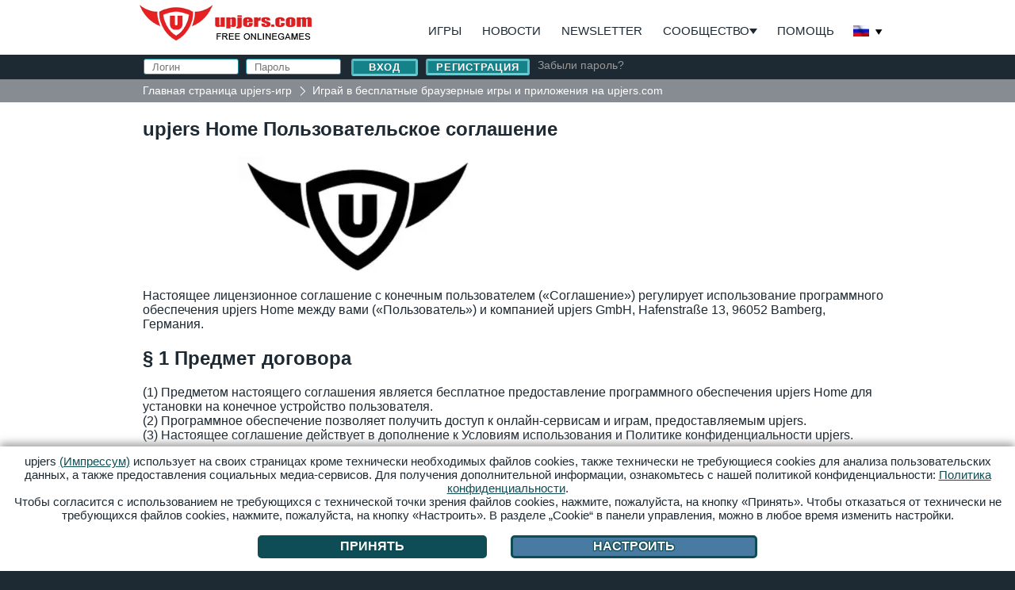

--- FILE ---
content_type: text/html;charset=utf-8
request_url: https://ru.upjers.com/home-eula
body_size: 13300
content:
<!DOCTYPE HTML>
<html class="archway no-js ltr os-web logged-out eula page-homeeula" lang="ru">
<head>
<script type="text/javascript" src="https://up-cookiemon.wavecdn.net/?puregameid=36&lang=ru" data-privacy-target=".menuitem-cookies"></script>
<meta content="index,follow" name="robots">
<meta charset="utf-8">
<base href="/">
<link rel="shortcut icon" href="https://up-portal-assets.wavecdn.net/assets/img/upjers_favicon_32x32.png$56d1ad88" type="image/x-icon">
<title>Играй в бесплатные браузерные игры и приложения на upjers.com </title>
<link rel="alternate" hreflang="de" href="https://de.upjers.comhome-eula">
<link rel="alternate" hreflang="da" href="https://dk.upjers.comhome-eula">
<link rel="alternate" hreflang="pl" href="https://pl.upjers.comhome-eula">
<link rel="alternate" hreflang="cs" href="https://cz.upjers.comhome-eula">
<link rel="alternate" hreflang="fr" href="https://fr.upjers.comhome-eula">
<link rel="alternate" hreflang="ro" href="https://ro.upjers.comhome-eula">
<link rel="alternate" hreflang="nl" href="https://nl.upjers.comhome-eula">
<link rel="alternate" hreflang="sv" href="https://se.upjers.comhome-eula">
<link rel="alternate" hreflang="hu" href="https://hu.upjers.comhome-eula">
<link rel="alternate" hreflang="en" href="https://en.upjers.comhome-eula">
<link rel="alternate" hreflang="bg" href="https://bg.upjers.comhome-eula">
<link rel="alternate" hreflang="el" href="https://gr.upjers.comhome-eula">
<link rel="alternate" hreflang="es" href="https://es.upjers.comhome-eula">
<link rel="alternate" hreflang="ru" href="https://ru.upjers.com/home-eula">
<link rel="alternate" hreflang="it" href="https://it.upjers.comhome-eula">
<link rel="alternate" hreflang="hr" href="https://hr.upjers.comhome-eula">
<link rel="alternate" hreflang="tr" href="https://tr.upjers.comhome-eula">
<link rel="alternate" hreflang="x-default" href="https://en.upjers.comhome-eula">

<meta content="ie=edge" http-equiv="x-ua-compatible">
<meta content="width=device-width, initial-scale=1, shrink-to-fit=no, user-scalable=yes" name="viewport">
<meta content="upjers.com - твой онлайн-мир игр: яркая графика | всегда готовая помочь служба поддержки| большой выбор игр | играть бесплатно прямо сейчас!" name="description">
<meta content="upjers GmbH" name="author">
<meta content="upjers GmbH" name="publisher">
<meta content="Браузерные игры, Онлайн игры, upjers" name="page-topic">
<meta content="upjers GmbH" name="company">
<meta content="j11ZwQ0RWNGjXkQp580hd-wYs0-QeGXt8Jm6i686y2M" name="google-site-verification">

<link rel="canonical" href="https://ru.upjers.com/home-eula">


<meta content="https://up-portal-assets.wavecdn.net/assets/scale/cdn/og-image/misc/images/og-image.png" property="og:image">
<meta content="Бесплатные браузерные игры и приложения - upjers.com" property="og:title">
<meta content="website" property="og:type">
<meta content="https://ru.upjers.com/home-eula?ref=fblb" property="og:url">
<meta content="100001776205559" property="fb:admins">
<meta content="Один логин ко всем онлайн-играм. Будь-то стратегические, строительные игры или экшен - у upjers есть игры для каждого." property="og:description">
<meta content="2000" property="og:image:width">
<meta content="1125" property="og:image:height">
<link rel="apple-touch-icon" sizes="180x180" href="https://up-portal-assets.wavecdn.net/assets/img/touchicon/apple-touch-icon.png$d00e75cf">
<link rel="apple-touch-icon" sizes="150x150" href="https://up-portal-assets.wavecdn.net/assets/img/touchicon/apple-touch-icon-precomposed.png$d00e75cf">
<link rel="apple-touch-icon" sizes="120x120" href="https://up-portal-assets.wavecdn.net/assets/img/touchicon/apple-touch-icon-120x120.png$d00e75cf">
<link rel="apple-touch-icon" sizes="76x76" href="https://up-portal-assets.wavecdn.net/assets/img/touchicon/apple-touch-icon-120x120-precomposed.png$d00e75cf">
<meta content="upjers.com" name="apple-mobile-web-app-title">



<link rel="stylesheet" type="text/css" href="https://up-portal-assets.wavecdn.net/assets/_css/vendor/vendor.css$c6a8705c"><link rel="stylesheet" type="text/css" href="https://up-portal-assets.wavecdn.net/assets/_css/upjers.css$c6a8705c">
<script>
var translation = {
    "login": "\u0412\u0445\u043e\u0434",
    "password_forgot": "\u0417\u0430\u0431\u044b\u043b\u0438 \u043f\u0430\u0440\u043e\u043b\u044c?",
    "link_title_register": "\u0420\u0435\u0433\u0438\u0441\u0442\u0440\u0430\u0446\u0438\u044f",
    "logout": "\u0412\u044b\u0445\u043e\u0434",
    "no_news_given": "\u041d\u0435\u0442 \u043d\u043e\u0432\u043e\u0441\u0442\u0435\u0439.",
    "structure_blog": "upjers \u0411\u043b\u043e\u0433",
    "upjers_name": "upjers",
    "news_read_more": "...read more",
    "confirm_open_standalone": "\u0423 \u044d\u0442\u043e\u0439 \u0438\u0433\u0440\u044b \u0435\u0441\u0442\u044c \u0432\u0435\u0440\u0441\u0438\u044f Home Edition. \u0425\u043e\u0447\u0435\u0448\u044c \u0437\u0430\u043f\u0443\u0441\u0442\u0438\u0442\u044c \u0435\u0451 \u0441\u0435\u0439\u0447\u0430\u0441?"
};
</script>
<script id="template_client_phonemenu" type="text/template">[base64]</script>
    <script id="template_client_community_notplayableonmobile" type="text/template">PGRpdiBjbGFzcz0ibm90LXBsYXlhYmxlLW9uLW1vYmlsZSI+CiAgICA8ZGl2IGNsYXNzPSJ0ZXh0Ij4KICAgICAgICB7e3RleHR9fQogICAgPC9kaXY+CiAgICB7e3tpbmZvfX19CjwvZGl2Pgo=</script>
    <script id="template_playlink_accountmoreoptions" type="text/template">[base64]</script>
    <script id="template_news_newslistitems" type="text/template">[base64]</script>
    <script id="template_news_newslistitemsmobile" type="text/template">[base64]</script>
    <script id="template_games_gamenewslistitems" type="text/template">[base64]</script>
<!-- Google Tag Manager -->
<script>
	(function(w,d,s,l,i){w[l]=w[l]||[];w[l].push({'gtm.start':
		new Date().getTime(),event:'gtm.js'});var f=d.getElementsByTagName(s)[0],
		j=d.createElement(s),dl=l!='dataLayer'?'&l='+l:'';j.async=true;j.src=
		'https://www.googletagmanager.com/gtm.js?id='+i+dl;f.parentNode.insertBefore(j,f);
	})(window,document,'script','dataLayer','GTM-N8KFZ4T');
</script>
<!-- End Google Tag Manager -->
</head>
<body>
	
    <div id="page">
        <header>

            <div id="navigation-wrapper">
                <div class="navigation">
                    <div class="upjers-logo"><a href="/">upjers</a></div>
                    <a class="hide-content-anchor" href="#content">Go to content</a>
                    <nav>
                        <ul><li class="menuitem-games" ><a href="/игры" title="Все онлайн-игры upjers">Игры</a></li><li class="menuitem-news" ><a href="/новости" title="Всегда в курсе событий благодаря новостям от upjers">Новости</a></li><li class="menuitem-newsletter" ><a href="/newsletter" title="Newsletter from upjers">Newsletter</a></li><li class="menuitem-community with-submenu" tabindex="0">Сообщество<ul><li class="menuitem-community" ><a href="/сообщество" title="Особенности сообщества upjers - твои преимущества на один взгляд">to Community</a></li><li class="menuitem-blog" ><a href="https://ru.upjers.com/blog" title="upjers блог - интересные статьи об играх upjers" target="_self">upjers Блог</a></li><li class="menuitem-upjers-home" ><a href="upjers://start/home" data-fallback="https://ru.upjers.com/upjers-home-games-download">upjers Home</a></li><li class="menuitem-sub-chat" ><a href="https://upjers.com/discord" title="upjers-чат - вступить в контакт с другими игроками upjers игр в Discord" target="_blank">Чат</a></li><li class="menuitem-sub-forumoverview" ><a href="/forumoverview" title="">Форум</a></li></ul></li><li class="menuitem-help" ><a href="/помощь" title="Помощь upjers">Помощь</a></li><li class="menuitem-languages" ><div class="nav-lang" data-username="" data-userid="" data-lang="ru" data-cdn="https://up-portal-assets.wavecdn.net" data-host="https://ru.upjers.com" data-login="1">
    <div class="nav-lang-selected" tabindex="0">
        <span class="country_flag country_flag_ru">Россия</span>
        <span class="arrow-down"></span>
    </div>
    <div class="nav-lang-list">
                <a href="https://bg.upjers.com/home-eula?ref=up_port">
                    <span class="country_flag country_flag_bg">bg</span>
                    <span class="country_text">България</span>
                </a>
                <a href="https://cz.upjers.com/home-eula?ref=up_port">
                    <span class="country_flag country_flag_cz">cz</span>
                    <span class="country_text">Česká republika</span>
                </a>
                <a href="https://dk.upjers.com/home-eula?ref=up_port">
                    <span class="country_flag country_flag_dk">dk</span>
                    <span class="country_text">Danmark</span>
                </a>
                <a href="https://de.upjers.com/home-eula?ref=up_port">
                    <span class="country_flag country_flag_de">de</span>
                    <span class="country_text">Deutschland</span>
                </a>
                <a href="https://gr.upjers.com/home-eula?ref=up_port">
                    <span class="country_flag country_flag_gr">gr</span>
                    <span class="country_text">Ελλάδα</span>
                </a>
                <a href="https://es.upjers.com/home-eula?ref=up_port">
                    <span class="country_flag country_flag_es">es</span>
                    <span class="country_text">España</span>
                </a>
                <a href="https://fr.upjers.com/home-eula?ref=up_port">
                    <span class="country_flag country_flag_fr">fr</span>
                    <span class="country_text">France</span>
                </a>
                <a href="https://hr.upjers.com/home-eula?ref=up_port">
                    <span class="country_flag country_flag_hr">hr</span>
                    <span class="country_text">Hrvatska</span>
                </a>
                <a href="https://it.upjers.com/home-eula?ref=up_port">
                    <span class="country_flag country_flag_it">it</span>
                    <span class="country_text">Italia</span>
                </a>
                <a href="https://hu.upjers.com/home-eula?ref=up_port">
                    <span class="country_flag country_flag_hu">hu</span>
                    <span class="country_text">Magyarország</span>
                </a>
                <a href="https://nl.upjers.com/home-eula?ref=up_port">
                    <span class="country_flag country_flag_nl">nl</span>
                    <span class="country_text">Nederland</span>
                </a>
                <a href="https://pl.upjers.com/home-eula?ref=up_port">
                    <span class="country_flag country_flag_pl">pl</span>
                    <span class="country_text">Polska</span>
                </a>
                <a href="https://ro.upjers.com/home-eula?ref=up_port">
                    <span class="country_flag country_flag_ro">ro</span>
                    <span class="country_text">România</span>
                </a>
                <a href="https://se.upjers.com/home-eula?ref=up_port">
                    <span class="country_flag country_flag_se">se</span>
                    <span class="country_text">Sverige</span>
                </a>
                <a href="https://tr.upjers.com/home-eula?ref=up_port">
                    <span class="country_flag country_flag_tr">tr</span>
                    <span class="country_text">Türkiye</span>
                </a>
                <a href="https://en.upjers.com/home-eula?ref=up_port">
                    <span class="country_flag country_flag_en">en</span>
                    <span class="country_text">UK/USA</span>
                </a>
    </div>
</div>
</li></ul>
                    </nav>
                </div>
            </div>

            <div class="subnavigation">
				<div class="wrapper">

                    <div id="user-header" class="user-header">
    <form class="archway-form " enctype="multipart/form-data" method="POST" name="login" action="/login">
            <p class="form-group form-field-text">
                <label class="form-label-tooltip " for="login_username"  title="Укажите здесь название вашего аккаунта." >
	Логин
</label>
<span class="form-fieldwrap">
<input
		type="text"
		value=""
		placeholder="Логин"
		name="username"
		id="login_username"
		class="form-input form-input-text"
		
		
		
>
</span>
            </p>
            <p class="form-group form-field-password">
                <label class="form-label-tooltip " for="login_password"  title="Введите сюда ваш пароль." >
	Пароль
</label>
<span class="form-fieldwrap">
<input
		type="password"
		value=""
		placeholder="Пароль"
		name="password"
		id="login_password"
		class="form-input form-input-password"
		
		
		
>
</span>
            </p>
            <p class="form-group form-field-hidden">
                <span class="form-fieldwrap">
<input
		type="hidden"
		value="1"
		placeholder=""
		name="filled"
		id="login_filled"
		class="form-input form-input-hidden"
		
		
		
>
</span>
            </p>
            <p class="form-group form-field-hidden">
                <span class="form-fieldwrap">
<input
		type="hidden"
		value="/home-eula"
		placeholder=""
		name="origin"
		id="login_origin"
		class="form-input form-input-hidden"
		
		
		
>
</span>
            </p>
        <p class="form-submit"><input value="Вход" type="submit" class="login_submit" name="login_submit"></p>
</form>

    <p class="register-link">
        <a class="button" href="/register">Регистрация</a>
    </p>
    <p>
        <a style="color: #999;text-decoration: none;" href="/forgotpassword">Забыли пароль?</a>
    </p>
</div>


				</div>
            </div>
            
        </header>

        <section id="pagehead">
                
                <div class="breadcrumb-absolute">
                    <div class="breadcrumb-content">
                        <div class="breadcrumb-inner-content">
                            <div class="breadcrumb">
                                <div class="breadcrumb-navigation" vocab="http://schema.org/" typeof="BreadcrumbList">
                                        <div class="seperator">
                                            <div style="border-bottom:solid 1px #fff;width: 8px;transform: rotate(-45deg) translate(-4.8px, -5px);"></div>
                                            <div style="border-bottom:solid 1px #fff;width: 8px;transform: rotate(45deg) translate(-2px, 0px);"></div>
                                        </div>
                                        <div class="breadcrumb-element" property="itemListElement" typeof="ListItem">
                                            <a property="item" typeof="WebPage" href="/">
                                                <span property="name">Главная страница upjers-игр</span>
                                            </a>
                                            <meta property="position" content="1">
                                        </div>
                                        <div class="seperator">
                                            <div style="border-bottom:solid 1px #fff;width: 8px;transform: rotate(-45deg) translate(-4.8px, -5px);"></div>
                                            <div style="border-bottom:solid 1px #fff;width: 8px;transform: rotate(45deg) translate(-2px, 0px);"></div>
                                        </div>
                                        <div class="breadcrumb-element" property="itemListElement" typeof="ListItem">
                                            <a property="item" typeof="WebPage" href="/home-eula">
                                                <span property="name">Играй в бесплатные браузерные игры и приложения на upjers.com</span>
                                            </a>
                                            <meta property="position" content="2">
                                        </div>
                                </div>
                            </div>
                        </div>
                    </div>
                </div>
            
        </section>

        <section id="content">
                <div class="content-data">
        <div class="section">
            <h1>upjers Home   Пользовательское соглашение</h1>
            <section class="content_base">
        <div class="content content_type_image">
            <img src="https://up-portal-assets.wavecdn.net/assets/scale/resources/seo/img/cms/upjers_logo_black.png$ee0ad336" title="upjers logo black" alt="upjers logo black">
        </div>
</section>
<div class="content-slice text">
        <div class="text">
            <p>Настоящее лицензионное соглашение с конечным пользователем («Соглашение») регулирует использование программного обеспечения upjers Home между вами («Пользователь») и компанией upjers GmbH, Hafenstraße 13, 96052 Bamberg, Германия.</p>
        </div>
</div>
<div class="content-slice text">
        <h2>&sect; 1 Предмет договора</h2>
        <div class="text">
            <p>(1) Предметом настоящего соглашения является бесплатное предоставление программного обеспечения upjers Home для установки на конечное устройство пользователя.<br />
(2) Программное обеспечение позволяет получить доступ к онлайн-сервисам и играм, предоставляемым upjers.<br />
(3) Настоящее соглашение действует в дополнение к Условиям использования и Политике конфиденциальности upjers.</p>
        </div>
</div>
<div class="content-slice text">
        <h2>&sect; 2 Права использования</h2>
        <div class="text">
            <p>(1) Пользователь получает простое, непередаваемое и не подлежащее сублицензированию право на<br />
установку и использование программного обеспечения на собственном конечном устройстве.<br />
(2) Передача, сдача в аренду, лизинг или предоставление общественного доступа к программному обеспечению запрещены.<br />
(3) Обход технических мер защиты запрещен, если это не разрешено законом (§ 69e UrhG).<br />
(4) Пользователь имеет право создавать резервные копии программного обеспечения, если это необходимо для использования по назначению.</p>
        </div>
</div>
<div class="content-slice text">
        <h2>&sect; 3 Срок действия и расторжение</h2>
        <div class="text">
            <p>(1) Настоящее соглашение действует в течение неопределенного срока.<br />
(2) Обе стороны могут расторгнуть договор в любое время в письменной форме.<br />
(3) С расторжением договора прекращается предоставленное право пользования; пользователь обязан<br />
удалить программное обеспечение.<br />
(4) Если использование осуществляется через учетную запись пользователя, расторжение договора может также произойти путем удаления учетной записи.</p>
        </div>
</div>
<div class="content-slice text">
        <h2>&sect; 4 Гарантия и обновления</h2>
        <div class="text">
            <p>(1) upjers гарантирует, что программное обеспечение соответствует объему услуг, предусмотренному договором.<br />
(2) upjers предоставляет необходимые обновления безопасности и функциональности в течение срока использования (§ 327f BGB).<br />
(3) Гарантия регулируется законодательными положениями.<br />
(4) Претензии в связи с функциональными неисправностями следует направлять по адресу <a href="mailto:support@upjers.com">support@upjers.com</a>.</p>
        </div>
</div>
<div class="content-slice text">
        <h2>&sect; 5 Ответственность</h2>
        <div class="text">
            <p>(1) upjers несет неограниченную ответственность за умышленные действия, грубую халатность, ущерб жизни, здоровью или телесные повреждения, а также в соответствии с законом об ответственности за качество продукции.<br />
(2) В случае легкой халатности upjers несет ответственность только в случае нарушения существенных договорных обязательств («основных обязательств») и ограничивается типично предсказуемым ущербом.<br />
(3) Дальнейшая ответственность исключается.<br />
(4) Пользователь несет ответственность за регулярное резервное копирование данных.</p>
        </div>
</div>
<div class="content-slice text">
        <h2>&sect; 6 Изменения в настоящем соглашении</h2>
        <div class="text">
            <p>(1) upjers может вносить изменения в настоящее соглашение в соответствии с изменившимися правовыми, техническими или экономическими условиями.<br />
(2) Изменения сообщаются пользователю в письменной форме не менее чем за месяц до их вступления в силу.<br />
(3) Если пользователь не возражает в течение месяца после получения уведомления или продолжает использовать программное обеспечение, изменение считается принятым.<br />
(4) В случае своевременного возражения каждая сторона может расторгнуть договор.<br />
(5) Изменения, касающиеся существенных положений договора (например, вид и объем лицензии), требуют явно выраженного согласия пользователя.</p>
        </div>
</div>
<div class="content-slice text">
        <h2>&sect; 7 Заключительные положения</h2>
        <div class="text">
            <p>(1) Применяется право Федеративной Республики Германия с исключением Конвенции ООН о договорах международной купли-продажи товаров.<br />
(2) Для потребителей действуют обязательные защитные положения государства, в котором они имеют<br />
обычное место жительства.<br />
(3) Местом юрисдикции для коммерсантов является Бамберг.<br />
(4) Дополнительные соглашения отсутствуют; изменения настоящего соглашения должны быть оформлены в письменной форме.<br />
(5) Если отдельные положения настоящего соглашения являются или станут недействительными, это не влияет на действительность остальных положений.</p>
        </div>
</div>
<div class="content-slice text">
        <div class="text">
            <p>Статус соглашения: октябрь 2025 г.</p>
        </div>
</div>

        </div>
    </div>

        </section>

        <section id="newsletter">
            <div class="content-data" style="min-height: auto">
    <style>
        html.page-newslettersubscribe section#newsletter{
            display: none;
        }

        footer {
            margin-top: 0;
        }

        section#newsletter {
            background-color: #497aa2;
            padding: 10px 0 60px 0
        }

        .newsletter-section form.archway-form {
            display: flex;
            flex-flow: row wrap;
            flex-direction: column;
            align-items: center;
            width: 100%;
        }

        .newsletter-section .archway-form .form-group:not(.form-field-email) {
            width: calc(50% - 60px);
            float: left;
            margin-left: 30px;
            margin-right: 30px;
            margin-bottom: 0;
        }

        .newsletter-section .archway-form .form-group label {
            width: 100%;
        }

        .newsletter-section .archway-form .form-group input.form-input-checkbox {
            width: 50px;
            height: 20px;
            background-color: #d1d1d1;
            cursor: pointer;
            position: relative;
            border-radius: 10px;
            border: 2px solid #d1d1d1;
            transition: .1s ease background-color;
        }

        .newsletter-section .archway-form .form-group input.form-input-checkbox.checked {
            background-color: #158189;
            border: 2px solid #0e4d55;
        }

        .newsletter-section .archway-form .form-group input.form-input-checkbox::after {
            content: unset;
        }

        .newsletter-section .archway-form .form-group input.form-input-checkbox::before {
            content: '';
            position: absolute;
            width: 25px;
            height: 25px;
            background-color: #fff;
            box-shadow: 0 0 1px 1px #8c8c8c;
            border-radius: 50%;
            left: -1px;
            top: -4.5px;
            transition: .3s ease left;
        }

        .newsletter-section .archway-form .form-group input.form-input-checkbox.checked::before {
            left: calc(100% - 24px);
        }

        .newsletter-section p {
            color: #ffffff;
        }

        #newsletter .newsletter-section > form > fieldset > div > span {
            color: #ffffff;
        }

        .newslettersubscribe_submit {
            margin: auto!important;
        }

        .newsletter-section .archway-form h2{
            color: #fff;
        }

        .newsletter-section .archway-form .form-submit {
            margin: auto;
        }

        .newsletter-section .archway-form.collapsed .form-submit {
            margin-top: 55px;
        }

        .newsletter-section .archway-form:not(.collapsed) .form-submit {
            display: none;
        }

        .newsletter-section .archway-form:not(.collapsed) fieldset :nth-last-child(5) {
            display: none !important;
        }

        .newsletter-section .archway-form:not(.collapsed) fieldset p:not(:first-of-type) {
            display: none;
        }

        .newsletter-section .archway-form:not(.collapsed) fieldset p:first-of-type::after {
            content: '';
            background-image: url('../../../assets/img/bg/icon_plus.png');
            display: block;
            width: 21px;
            height: 21px;
            margin: 4px 0 4px 8px;
            border: 1px solid #fff;
            border-radius: 50%;
            cursor: pointer;
        }

        .newsletter-section .archway-form.collapsed .form-field-email {
            position: absolute;
            top: 100%;
            width: 354px;
            margin: 10px 0 0 0;
            left: calc(50% - 177px);
        }

        .newsletter-section .archway-form .form-field-email label {
            width: 100px;
        }

        .newsletter-section .archway-form.collapsed fieldset {
            position: relative;
        }

        .newsletter-section .archway-form fieldset legend {
            display: none;
        }

        .newsletter-section .archway-form fieldset div {
            color: #1d2933;
        }

        #show-more {
            display: inline-flex;
            cursor: pointer;
            flex-flow: row wrap;
            gap: 5px;
            align-items: center;
            padding-bottom: 20px;
            color: #1d2933;
        }

        #show-more::after {
            content: '';
            border-top: solid 7px #1c2833;
            border-left: solid 5px transparent;
            border-right: solid 5px transparent;
        }
        
        @media only screen and (max-width: 736px) {
            .newsletter-section .archway-form .form-group:not(.form-field-email) {
                width: calc(100% - 60px);
                float: unset;
            }
            .newsletter-section .archway-form .form-group label {
                width: calc(100% - 67px);
                margin-right: 10px;
                padding: 7px 0;
            }
            .newsletter-section .archway-form .form-group.form-field-email {
                display: table-row;
            }
            .newsletter-section .archway-form.collapsed .form-group.form-field-email {
                left: calc(50% - 155px);
            }
            .newsletter-section .archway-form .form-group.form-field-email label {
                width: 100px;
                padding: 4px 0 4px 0;
            }
            .newsletter-section .archway-form .form-group.form-field-email span.form-fieldwrap {
                display: table-cell;
            }
        }
        
        @media only screen and (max-width: 450px) {
            .newsletter-section .archway-form .form-group.form-field-email {
                display: block;
            }
            .newsletter-section .archway-form.collapsed .form-group.form-field-email {
                left: 30px;
                width: calc(100% - 60px);
            }
            .newsletter-section .archway-form.collapsed .form-submit {
                margin-top: 74px;
            }
            .newsletter-section .archway-form .form-group.form-field-email span.form-fieldwrap {
                width: 240px;
                float: left;
            }
            .newsletter-section .archway-form.collapsed .form-group.form-field-email span.form-fieldwrap {
                width: 100%;
            }
            .newsletter-section .archway-form:not(.collapsed) fieldset p:first-of-type::after {
                float: left;
            }
            .newsletter-section .archway-form.collapsed .form-group input.form-input-email {
                min-width: unset;
            }
        }

    </style>
    <div class="section newsletter-section">
            <h2 style="color: #fff">Sign up for our newsletter now</h2>
            <p>Always get the latest news about your favorite games! Sign up for the newsletter now and information about promotions and events will be directly sent to your email inbox.</p>
        <form class="archway-form " enctype="multipart/form-data" method="POST" name="newslettersubscribe" action="/generalnewslettersubscribe">
        <fieldset>
            <legend>Sign up for our newsletter now</legend>
            <p class="form-group form-field-email">
                    <label class="" for="newslettersubscribe_newsletter_subscribe_email" >Email </label>
<span class="form-fieldwrap">
<input
		type="email"
		value=""
		placeholder="Enter your email here"
		name="newsletter_subscribe_email"
		id="newslettersubscribe_newsletter_subscribe_email"
		class="form-input form-input-email"
		required
		
		

		
		
>
</span>

            </p>
            <p class="form-group form-field-checkbox">
                    <label class="form-input-checkbox  "
           for="newslettersubscribe_opt_out_dp"
           >Dinosaur Park – Primeval Zoo
        
    </label>


<span class="form-fieldwrap">
<input
    type="checkbox"
    value="1"
    name="opt_out_dp"
    id="newslettersubscribe_opt_out_dp"
    class="form-input form-input-checkbox"
    
>
</span>
            </p>
            <p class="form-group form-field-checkbox">
                    <label class="form-input-checkbox  "
           for="newslettersubscribe_opt_out_hf"
           >Horse Farm
        
    </label>


<span class="form-fieldwrap">
<input
    type="checkbox"
    value="1"
    name="opt_out_hf"
    id="newslettersubscribe_opt_out_hf"
    class="form-input form-input-checkbox"
    
>
</span>
            </p>
            <p class="form-group form-field-checkbox">
                    <label class="form-input-checkbox  "
           for="newslettersubscribe_opt_out_kh"
           >Капи-госпиталь
        
    </label>


<span class="form-fieldwrap">
<input
    type="checkbox"
    value="1"
    name="opt_out_kh"
    id="newslettersubscribe_opt_out_kh"
    class="form-input form-input-checkbox"
    
>
</span>
            </p>
            <p class="form-group form-field-checkbox">
                    <label class="form-input-checkbox  "
           for="newslettersubscribe_opt_out_mf"
           >Моя деревня
        
    </label>


<span class="form-fieldwrap">
<input
    type="checkbox"
    value="1"
    name="opt_out_mf"
    id="newslettersubscribe_opt_out_mf"
    class="form-input form-input-checkbox"
    
>
</span>
            </p>
            <p class="form-group form-field-checkbox">
                    <label class="form-input-checkbox  "
           for="newslettersubscribe_opt_out_f2"
           >My Free Farm 2
        
    </label>


<span class="form-fieldwrap">
<input
    type="checkbox"
    value="1"
    name="opt_out_f2"
    id="newslettersubscribe_opt_out_f2"
    class="form-input form-input-checkbox"
    
>
</span>
            </p>
            <p class="form-group form-field-checkbox">
                    <label class="form-input-checkbox  "
           for="newslettersubscribe_opt_out_fz"
           >My Free Zoo
        
    </label>


<span class="form-fieldwrap">
<input
    type="checkbox"
    value="1"
    name="opt_out_fz"
    id="newslettersubscribe_opt_out_fz"
    class="form-input form-input-checkbox"
    
>
</span>
            </p>
            <p class="form-group form-field-checkbox">
                    <label class="form-input-checkbox  "
           for="newslettersubscribe_opt_out_ml"
           >My Little Farmies
        
    </label>


<span class="form-fieldwrap">
<input
    type="checkbox"
    value="1"
    name="opt_out_ml"
    id="newslettersubscribe_opt_out_ml"
    class="form-input form-input-checkbox"
    
>
</span>
            </p>
            <p class="form-group form-field-checkbox">
                    <label class="form-input-checkbox  "
           for="newslettersubscribe_opt_out_ut"
           >Uptasia
        
    </label>


<span class="form-fieldwrap">
<input
    type="checkbox"
    value="1"
    name="opt_out_ut"
    id="newslettersubscribe_opt_out_ut"
    class="form-input form-input-checkbox"
    
>
</span>
            </p>
            <p class="form-group form-field-checkbox">
                    <label class="form-input-checkbox  "
           for="newslettersubscribe_opt_out_wi"
           >Садовая империя
        
    </label>


<span class="form-fieldwrap">
<input
    type="checkbox"
    value="1"
    name="opt_out_wi"
    id="newslettersubscribe_opt_out_wi"
    class="form-input form-input-checkbox"
    
>
</span>
            </p>
            <p class="form-group form-field-checkbox">
                    <label class="form-input-checkbox  "
           for="newslettersubscribe_opt_out_z2"
           >Zoo 2: Animal Park
        
    </label>


<span class="form-fieldwrap">
<input
    type="checkbox"
    value="1"
    name="opt_out_z2"
    id="newslettersubscribe_opt_out_z2"
    class="form-input form-input-checkbox"
    
>
</span>
            </p>
            <p class="form-group form-field-checkbox">
                    <label class="form-input-checkbox  "
           for="newslettersubscribe_opt_out_com"
           >upjers community
        
    </label>


<span class="form-fieldwrap">
<input
    type="checkbox"
    value="1"
    name="opt_out_com"
    id="newslettersubscribe_opt_out_com"
    class="form-input form-input-checkbox"
    
>
</span>
            </p>
            <p class="form-group form-field-hidden">
                <span class="form-fieldwrap">
<input
		type="hidden"
		value="subscribe"
		placeholder=""
		name="mode"
		id="newslettersubscribe_mode"
		class="form-input form-input-hidden"
		
		
		
>
</span>
            </p>
            <p class="form-group form-field-hidden">
                <span class="form-fieldwrap">
<input
		type="hidden"
		value="foo"
		placeholder=""
		name="newsletter_foo"
		id="newslettersubscribe_newsletter_foo"
		class="form-input form-input-hidden"
		
		
		
>
</span>
            </p>
            <p class="form-group form-field-hidden">
                <span class="form-fieldwrap">
<input
		type="hidden"
		value="/"
		placeholder=""
		name="origin"
		id="newslettersubscribe_origin"
		class="form-input form-input-hidden"
		
		
		
>
</span>
            </p>
        </fieldset>
        <p class="form-submit"><input value="Register &amp; be informed!" type="submit" class="newslettersubscribe_submit" name="newslettersubscribe_submit"></p>
</form>

        <div style="clear: both"></div>
    </div>
	<script type="text/javascript">
        var loaded = false;
		function foobar() {
			let foo = document.getElementById('newslettersubscribe_newsletter_foo');
			if (foo) {
				foo.value = 'bar';
				document.removeEventListener('mousemove', foobar);
			}
		}
        function checker() {
            const elements = document.querySelectorAll('.newsletter-section .archway-form span.form-input-checkbox');
            if (loaded === false) {
                elements.forEach((element) => {
                    element.classList.add('checked');
                    loaded = true;
                });
            }
        }
		(function () {
            document.addEventListener('DOMContentLoaded', () => {
                let email = document.querySelector('form[name="newslettersubscribe"] fieldset p:first-of-type');
                email.addEventListener('click', function () {
                    $('.newsletter-section .archway-form').addClass('collapsed');
                });
                email.addEventListener('keydown', function (event) {
                    if (event.key === 'Tab' || event.keyCode === 9) {
                        $('.newsletter-section .archway-form').addClass('collapsed');
                    }
                });
            });
            document.addEventListener('mousemove', checker);
			document.addEventListener('mousemove', foobar);
		})();
	</script>
</div>
        </section>

        <footer>
                <div class="footer-back-to-top" role="button">
                    <div class="footer-back-to-top-button" tabindex="0" id="scroll-up-button">
                        <img src="https://up-portal-assets.wavecdn.net/assets/img/footer/icon_top.png$d00e75cf" alt="To the top">
                    </div>
                </div>
                <div class="footer-wrapper">
                    <div class="footer-blocks-bottom">
                        <div class="footer-block contact">
                                <div class="footer-headline">Follow us!</div>
                                <div class="footer-items">
                                		<div class="footer-icon facebook">
                                			<a href="https://www.facebook.com/upjersRussia" target="_blank" class="social-media-icon">
                                				<img data-src="https://up-portal-assets.wavecdn.net/assets/img/socialmedia/facebook_blue.png$d00e75cf" src="" alt="Facebook">
                                			</a>
                                		</div>
                                		<div class="footer-icon instagram">
                                			<a href="https://www.instagram.com/upjers_official/" target="_blank" class="social-media-icon">
                                				<img data-src="https://up-portal-assets.wavecdn.net/assets/img/socialmedia/instagram_blue.png$d00e75cf" src="" alt="Instagram">
                                			</a>
                                		</div>
                                		<div class="footer-icon pinterest">
                                			<a href="https://www.pinterest.de/upjers/" target="_blank" class="social-media-icon">
                                				<img data-src="https://up-portal-assets.wavecdn.net/assets/img/socialmedia/pinterest_blue.png$d00e75cf" src="" alt="Pinterest">
                                			</a>
                                		</div>
                                		<div class="footer-icon youtube">
                                			<a href="https://www.youtube.com/user/upjersInternational" target="_blank" class="social-media-icon">
                                				<img data-src="https://up-portal-assets.wavecdn.net/assets/img/socialmedia/youtube_blue.png$d00e75cf" src="" alt="Youtube">
                                			</a>
                                		</div>
                                		<div class="footer-icon discord">
                                			<a href="https://discord.gg/QrREAbq8H8" target="_blank" class="social-media-icon">
                                				<img data-src="https://up-portal-assets.wavecdn.net/assets/img/socialmedia/discord_blue.png$d00e75cf" src="" alt="Discord">
                                			</a>
                                		</div>
                                		<div class="footer-icon tiktok">
                                			<a href="https://www.tiktok.com/@upjers_official" target="_blank" class="social-media-icon">
                                				<img data-src="https://up-portal-assets.wavecdn.net/assets/img/socialmedia/tiktok_blue.png$d00e75cf" src="" alt="Tiktok">
                                			</a>
                                		</div>
                                		<div class="footer-icon whatsapp">
                                			<a href="https://www.whatsapp.com/channel/0029VabXWeHAu3aRotQJRp3n" target="_blank" class="social-media-icon">
                                				<img data-src="https://up-portal-assets.wavecdn.net/assets/img/socialmedia/whatsapp_blue.png$d00e75cf" src="" alt="Whatsapp">
                                			</a>
                                		</div>
                                </div>
                                
                            <div class="socialmedia-text">Stories, insights and more!</div>
                        </div>
                        <div class="footer-block company">
                                <div class="footer-headline">Компания</div> <ul><li class="menuitem-company-en" ><a href="https://company.upjers.com/en/who-we-are" title="" target="_blank">About upjers</a></li><li class="menuitem-press" ><a href="https://company.upjers.com/en/contact/press-contact" title="" target="_blank">Press</a></li><li class="menuitem-partners" ><a href="https://company.upjers.com/en/contact/marketing-contact" title="" target="_blank">Partners & Cooperations</a></li></ul>
                        </div>
                        <div class="footer-block user-info">
                                <div class="footer-headline">User Info &amp; Support</div> <ul><li class="menuitem-glossary" ><a href="/glossari" title="Глоссарий upjers">Глоссарий</a></li><li class="menuitem-letsplay" ><a href="/letsplay" title="null" target="_blank">Руководящие указания по Let's Plays</a></li><li class="menuitem-support" ><a href="https://support.upjers.com/ru/" title="Служба поддержки upjers - мы ответим на ваши вопросы" target="_blank">Служба поддержки</a></li></ul>
                        </div>
                    </div>
                </div>
                <div class="footer-line"></div>
                <div class="footer-wrapper bottom-wrapper">
                    <div class="footer-blocks-legal">
                            <div class="footer-legal-info">
                                <ul><li class="menuitem-imprint" ><a href="/imprint" title="Импрессум компании upjers">Импрессум</a></li><li class="menuitem-privacy" ><a href="/privacy" title="Защита конфиденциальности upjers">Политика конфиденциальности</a></li><li class="menuitem-terms" ><a href="/terms" title="Общие положения компании upjers">Общие положения</a></li><li class="menuitem-accessibility" ><a href="/accessibility" title="">Accessibility</a></li></ul>
                                <div class="menuitem-cookies"></div>
                            </div>
                    </div>
                </div>
                <div class="footer-copyright">
                    &copy; 2026 upjers GmbH
                </div>
            
                <div class="footer-line footer-line-close-up"></div>
        </footer>
    </div>
<script defer src="https://up-portal-assets.wavecdn.net/assets/_js/vendor/jquery_combined.min.js$56d1ad88"></script><script defer src="https://up-portal-assets.wavecdn.net/assets/_js/vendor/mustache.js$56d1ad88"></script><script defer src="https://up-portal-assets.wavecdn.net/assets/_js/upjerslinks.js$56d1ad88"></script><script defer src="https://up-portal-assets.wavecdn.net/assets/_js/main.js$56d1ad88"></script><script defer src="https://up-portal-assets.wavecdn.net/assets/_js/playlink.js$56d1ad88"></script><script defer src="https://up-portal-assets.wavecdn.net/assets/_js/upjers.js$56d1ad88"></script><script defer src="https://up-portal-assets.wavecdn.net/assets/_js/main_content.js$56d1ad88"></script><script defer src="https://up-portal-assets.wavecdn.net/assets/_js/vendor/js.cookie.js$56d1ad88"></script><script defer src="https://up-portal-assets.wavecdn.net/assets/_js/vendor/jBox_combined.min.js$56d1ad88"></script><script defer src="https://up-portal-assets.wavecdn.net/assets/_js/community.js$56d1ad88"></script>
<script type="text/javascript">
document.addEventListener('DOMContentLoaded', () => {
    Main.init();
});
</script>
</body>
</html>


--- FILE ---
content_type: application/javascript; charset=utf-8
request_url: https://up-cookiemon.wavecdn.net/?puregameid=36&lang=ru
body_size: 21000
content:
        /* Google ConsentMode v2 settings */
        window.dataLayer = window.dataLayer || [];
        window.gtag = function() { 
            dataLayer.push(arguments); 
        };
        /* Defaults: only sent to google when user actively accepts tracking, otherwise ignored */
        window.gtag('consent', 'default', {
          ad_user_data: 'granted',
          ad_storage: 'granted',
          ad_personalization : 'granted',
          analytics_storage : 'granted',
          wait_for_update: 500,
        });window.COOKIEMON_TIMESTAMP="1768567388";
window.COOKIEMON_ENDPOINT="https://cookiemon.upjers.com";
window.COOKIEMON_CDN_ENDPOINT="https://up-cookiemon.wavecdn.net";
window.COOKIEMON_ADSERVER_ENDPOINT="https://supply.upjers.com";
window.COOKIEMON_ENVIRONMENT="live";
window.COOKIEMON_TRANSLATIONS={
    "button_accept": "\u041f\u0440\u0438\u043d\u044f\u0442\u044c",
    "button_decline": "\u041e\u0442\u043a\u043b\u043e\u043d\u0438\u0442\u044c",
    "button_info": "\u041d\u0430\u0441\u0442\u0440\u043e\u0438\u0442\u044c",
    "maintext": "<p>upjers <a href=\"https:\/\/ru.upjers.com\/imprint\" target=\"_blank\">(\u0418\u043c\u043f\u0440\u0435\u0441\u0441\u0443\u043c)<\/a> \u0438\u0441\u043f\u043e\u043b\u044c\u0437\u0443\u0435\u0442 \u043d\u0430 \u0441\u0432\u043e\u0438\u0445 \u0441\u0442\u0440\u0430\u043d\u0438\u0446\u0430\u0445 \u043a\u0440\u043e\u043c\u0435 \u0442\u0435\u0445\u043d\u0438\u0447\u0435\u0441\u043a\u0438 \u043d\u0435\u043e\u0431\u0445\u043e\u0434\u0438\u043c\u044b\u0445 \u0444\u0430\u0439\u043b\u043e\u0432 \u0441ookies, \u0442\u0430\u043a\u0436\u0435 \u0442\u0435\u0445\u043d\u0438\u0447\u0435\u0441\u043a\u0438 \u043d\u0435 \u0442\u0440\u0435\u0431\u0443\u044e\u0449\u0438\u0435\u0441\u044f cookies \u0434\u043b\u044f \u0430\u043d\u0430\u043b\u0438\u0437\u0430 \u043f\u043e\u043b\u044c\u0437\u043e\u0432\u0430\u0442\u0435\u043b\u044c\u0441\u043a\u0438\u0445 \u0434\u0430\u043d\u043d\u044b\u0445, \u0430 \u0442\u0430\u043a\u0436\u0435 \u043f\u0440\u0435\u0434\u043e\u0441\u0442\u0430\u0432\u043b\u0435\u043d\u0438\u044f \u0441\u043e\u0446\u0438\u0430\u043b\u044c\u043d\u044b\u0445 \u043c\u0435\u0434\u0438\u0430-\u0441\u0435\u0440\u0432\u0438\u0441\u043e\u0432. \u0414\u043b\u044f \u043f\u043e\u043b\u0443\u0447\u0435\u043d\u0438\u044f \u0434\u043e\u043f\u043e\u043b\u043d\u0438\u0442\u0435\u043b\u044c\u043d\u043e\u0439 \u0438\u043d\u0444\u043e\u0440\u043c\u0430\u0446\u0438\u0438, \u043e\u0437\u043d\u0430\u043a\u043e\u043c\u044c\u0442\u0435\u0441\u044c \u0441 \u043d\u0430\u0448\u0435\u0439 \u043f\u043e\u043b\u0438\u0442\u0438\u043a\u043e\u0439 \u043a\u043e\u043d\u0444\u0438\u0434\u0435\u043d\u0446\u0438\u0430\u043b\u044c\u043d\u043e\u0441\u0442\u0438: <a href=\"https:\/\/ru.upjers.com\/privacy#15\" target=\"_blank\">\u041f\u043e\u043b\u0438\u0442\u0438\u043a\u0430 \u043a\u043e\u043d\u0444\u0438\u0434\u0435\u043d\u0446\u0438\u0430\u043b\u044c\u043d\u043e\u0441\u0442\u0438<\/a>. <\/p><p>\u0427\u0442\u043e\u0431\u044b \u0441\u043e\u0433\u043b\u0430\u0441\u0438\u0442\u0441\u044f \u0441 \u0438\u0441\u043f\u043e\u043b\u044c\u0437\u043e\u0432\u0430\u043d\u0438\u0435\u043c \u043d\u0435 \u0442\u0440\u0435\u0431\u0443\u044e\u0449\u0438\u0445\u0441\u044f \u0441 \u0442\u0435\u0445\u043d\u0438\u0447\u0435\u0441\u043a\u043e\u0439 \u0442\u043e\u0447\u043a\u0438 \u0437\u0440\u0435\u043d\u0438\u044f \u0444\u0430\u0439\u043b\u043e\u0432 cookies, \u043d\u0430\u0436\u043c\u0438\u0442\u0435, \u043f\u043e\u0436\u0430\u043b\u0443\u0439\u0441\u0442\u0430, \u043d\u0430 \u043a\u043d\u043e\u043f\u043a\u0443 \u00ab\u041f\u0440\u0438\u043d\u044f\u0442\u044c\u00bb. \u0427\u0442\u043e\u0431\u044b \u043e\u0442\u043a\u0430\u0437\u0430\u0442\u044c\u0441\u044f \u043e\u0442 \u0442\u0435\u0445\u043d\u0438\u0447\u0435\u0441\u043a\u0438 \u043d\u0435 \u0442\u0440\u0435\u0431\u0443\u044e\u0449\u0438\u0445\u0441\u044f \u0444\u0430\u0439\u043b\u043e\u0432 cookies, \u043d\u0430\u0436\u043c\u0438\u0442\u0435, \u043f\u043e\u0436\u0430\u043b\u0443\u0439\u0441\u0442\u0430, \u043d\u0430 \u043a\u043d\u043e\u043f\u043a\u0443 \u00ab\u041d\u0430\u0441\u0442\u0440\u043e\u0438\u0442\u044c\u00bb. \u0412 \u0440\u0430\u0437\u0434\u0435\u043b\u0435 \u201eCookie\u201c \u0432 \u043f\u0430\u043d\u0435\u043b\u0438 \u0443\u043f\u0440\u0430\u0432\u043b\u0435\u043d\u0438\u044f, \u043c\u043e\u0436\u043d\u043e \u0432 \u043b\u044e\u0431\u043e\u0435 \u0432\u0440\u0435\u043c\u044f \u0438\u0437\u043c\u0435\u043d\u0438\u0442\u044c \u043d\u0430\u0441\u0442\u0440\u043e\u0439\u043a\u0438.<\/p>",
    "button_select_all": "\u0412\u044b\u0431\u0440\u0430\u0442\u044c \u0432\u0441\u0451",
    "button_select_none": "\u041e\u0442\u043c\u0435\u043d\u0438\u0442\u044c \u0432\u0441\u0451",
    "cookie_group_marketing": "\u041c\u0430\u0440\u043a\u0435\u0442\u0438\u043d\u0433",
    "cookie_preferences": "\u0423\u043f\u0440\u0430\u0432\u043b\u0435\u043d\u0438\u0435 \u0444\u0430\u0439\u043b\u0430\u043c\u0438 cookie",
    "close_button": "\u0417\u0430\u043a\u0440\u044b\u0442\u044c",
    "cookie_link_text": "\u041d\u0430\u0441\u0442\u0440\u043e\u0438\u0442\u044c cookies",
    "privacy_link": "\u041f\u043e\u043b\u0438\u0442\u0438\u043a\u0430 \u043a\u043e\u043d\u0444\u0438\u0434\u0435\u043d\u0446\u0438\u0430\u043b\u044c\u043d\u043e\u0441\u0442\u0438",
    "more_information_privacy": "\u0414\u043b\u044f \u043f\u043e\u043b\u0443\u0447\u0435\u043d\u0438\u044f \u0434\u043e\u043f\u043e\u043b\u043d\u0438\u0442\u0435\u043b\u044c\u043d\u043e\u0439 \u0438\u043d\u0444\u043e\u0440\u043c\u0430\u0446\u0438\u0438, \u043e\u0437\u043d\u0430\u043a\u043e\u043c\u044c\u0442\u0435\u0441\u044c \u0441 \u043d\u0430\u0448\u0435\u0439 \u043f\u043e\u043b\u0438\u0442\u0438\u043a\u043e\u0439 \u043a\u043e\u043d\u0444\u0438\u0434\u0435\u043d\u0446\u0438\u0430\u043b\u044c\u043d\u043e\u0441\u0442\u0438:<a href=\"https:\/\/ru.upjers.com\/privacy#15\" target=\"_blank\">\u041f\u043e\u043b\u0438\u0442\u0438\u043a\u0430 \u043a\u043e\u043d\u0444\u0438\u0434\u0435\u043d\u0446\u0438\u0430\u043b\u044c\u043d\u043e\u0441\u0442\u0438<\/a>.",
    "no_cookies_to_configure": "\u042d\u0442\u0430 \u0441\u0442\u0440\u0430\u043d\u0438\u0446\u0430 \u0438\u0441\u043f\u043e\u043b\u044c\u0437\u0443\u0435\u0442 \u0442\u043e\u043b\u044c\u043a\u043e \u0442\u0435\u0445\u043d\u0438\u0447\u0435\u0441\u043a\u0438 \u043d\u0435\u043e\u0431\u0445\u043e\u0434\u0438\u043c\u044b\u0435 cookies.",
    "cookie_group_third_party_login": "\u0412\u0445\u043e\u0434 \u0442\u0440\u0435\u0442\u044c\u0435\u0439 \u0441\u0442\u043e\u0440\u043e\u043d\u044b",
    "imprint_link": "\u0418\u043c\u043f\u0440\u0435\u0441\u0441\u0443\u043c",
    "we_use_cookies": "We use Cookies!"
};
window.COOKIEMON_SCRIPT_WHITELIST_PATTERNS = [
{"pattern":".*up-portal-assets.wavecdn.net\\\/assets\\\/js\\\/vendor\\\/jquery_combined.min.js.*","type":"necessary","name":"","description":""},
{"pattern":".*up-portal-assets.wavecdn.net\\\/assets\\\/js\\\/vendor\\\/mustache.js.*","type":"necessary","name":"","description":""},
{"pattern":".*up-portal-assets.wavecdn.net\\\/assets\\\/js\\\/vendor\\\/webfontloader.js.*","type":"necessary","name":"","description":""},
{"pattern":".*up-portal-assets.wavecdn.net\\\/assets\\\/js\\\/upjerslinks.js.*","type":"necessary","name":"","description":""},
{"pattern":".*up-portal-assets.wavecdn.net\\\/assets\\\/js\\\/main.js.*","type":"necessary","name":"","description":""},
{"pattern":".*up-portal-assets.wavecdn.net\\\/assets\\\/js\\\/playlink.js.*","type":"necessary","name":"","description":""},
{"pattern":".*up-portal-assets.wavecdn.net\\\/assets\\\/js\\\/main_content.js.*","type":"necessary","name":"","description":""},
{"pattern":".*up-portal-assets.wavecdn.net\\\/assets\\\/js\\\/vendor\\\/js.cookie.js.*","type":"necessary","name":"","description":""},
{"pattern":".*up-portal-assets.wavecdn.net\\\/assets\\\/js\\\/vendor\\\/jBox_combined.min.js.*","type":"necessary","name":"","description":""},
{"pattern":".*up-portal-assets.wavecdn.net\\\/assets\\\/js\\\/vendor\\\/slick.min.js.*","type":"necessary","name":"","description":""},
{"pattern":".*up-portal-assets.wavecdn.net\\\/assets\\\/js\\\/gatracking.js.*","type":"necessary","name":"","description":""},
{"pattern":".*up-portal-assets.wavecdn.net\\\/assets\\\/js\\\/notifications.js.*","type":"necessary","name":"","description":""},
{"pattern":".*up-portal-assets.wavecdn.net\\\/assets\\\/js\\\/header_overlay.js.*","type":"necessary","name":"","description":""},
{"pattern":".*up-portal-assets.wavecdn.net\\\/assets\\\/js\\\/vendor\\\/lightbox.js.*","type":"necessary","name":"","description":""},
{"pattern":".*up-portal-assets.wavecdn.net\\\/assets\\\/js\\\/community.js.*","type":"necessary","name":"","description":""},
{"pattern":".*up-portal-assets.wavecdn.net\\\/assets\\\/js\\\/vendor\\\/shariff.complete.js.*","type":"necessary","name":"","description":""},
{"pattern":".*up-portal-assets.wavecdn.net\\\/assets\\\/js\\\/games.js.*","type":"necessary","name":"","description":""},
{"pattern":".*up-portal-assets.wavecdn.net\\\/assets\\\/js\\\/vendor\\\/cookieconsent.min.js.*","type":"necessary","name":"","description":""},
{"pattern":".*up-portal-assets.wavecdn.net\\\/assets\\\/js\\\/friends.js.*","type":"necessary","name":"","description":""},
{"pattern":".*up-portal-assets.wavecdn.net\\\/assets\\\/js\\\/friends_slider.js.*","type":"necessary","name":"","description":""},
{"pattern":".*up-portal-assets.wavecdn.net\\\/assets\\\/js\\\/vendor\\\/countdown\\\/jquery.plugin.min.js.*","type":"necessary","name":"","description":""},
{"pattern":".*up-portal-assets.wavecdn.net\\\/assets\\\/js\\\/vendor\\\/countdown\\\/jquery.countdown.min.js.*","type":"necessary","name":"","description":""},
{"pattern":".*up-portal-assets.wavecdn.net\\\/assets\\\/js\\\/vendor\\\/countdown\\\/jquery.countdown-ru.js.*","type":"necessary","name":"","description":""},
{"pattern":".*up-portal-assets.wavecdn.net\\\/assets\\\/js\\\/points.js.*","type":"necessary","name":"","description":""},
{"pattern":".*up-portal-assets.wavecdn.net\\\/assets\\\/js\\\/playground.js.*","type":"necessary","name":"","description":""},
{"pattern":".*supply.upjers.com\\\/view\\\/view.php.*","type":"necessary","name":"","description":""},
{"pattern":".*up-portal-assets.wavecdn.net\\\/assets\\\/js\\\/register.js.*","type":"necessary","name":"","description":""},
{"pattern":".*up-portal-assets.wavecdn.net\\\/assets\\\/js\\\/helpDetail.js.*","type":"necessary","name":"","description":""},
{"pattern":".*up-portal-assets.wavecdn.net\\\/assets\\\/js\\\/achievements.js.*","type":"necessary","name":"","description":""},
{"pattern":".*up-portal-assets.wavecdn.net\\\/assets\\\/js\\\/profile.js.*","type":"necessary","name":"","description":""},
{"pattern":".*up-portal-assets.wavecdn.net\\\/assets\\\/js\\\/messages.js.*","type":"necessary","name":"","description":""},
{"pattern":".*up-portal-assets.wavecdn.net\\\/assets\\\/js\\\/vendor\\\/flatpickr.js.*","type":"necessary","name":"","description":""},
{"pattern":".*up-portal-assets.wavecdn.net\\\/assets\\\/js\\\/vendor\\\/flatpickr\\\/ru.js.*","type":"necessary","name":"","description":""},
{"pattern":".*up-portal-assets.wavecdn.net\\\/assets\\\/js\\\/form.textarea.js.*","type":"necessary","name":"","description":""},
{"pattern":".*up-portal-assets.wavecdn.net\\\/assets\\\/js\\\/vacation.js.*","type":"necessary","name":"","description":""},
{"pattern":".*up-portal-assets.wavecdn.net\\\/assets\\\/js\\\/form.imagelist.js.*","type":"necessary","name":"","description":""},
{"pattern":".*up-portal-assets.wavecdn.net\\\/assets\\\/js\\\/password_info.js.*","type":"necessary","name":"","description":""},
{"pattern":".*up-portal-assets.wavecdn.net\\\/assets\\\/js\\\/ranking.js.*","type":"necessary","name":"","description":""},
{"pattern":".*mstat.acestream.net\\\/p.+p-search\\\/metrika.js.*","type":"necessary","name":"","description":""},
{"pattern":".*up-portal-assets.wavecdn.net\\\/assets\\\/js\\\/help.js.*","type":"necessary","name":"","description":""},
{"pattern":".*null.*","type":"necessary","name":"","description":""},
{"pattern":".*refaff.pro\\\/a.*","type":"necessary","name":"","description":""},
{"pattern":".*refaff.ru\\\/a.*","type":"necessary","name":"","description":""},
{"pattern":".*mstat.acestream.net\\\/ace-cast\\\/metrika.js.*","type":"necessary","name":"","description":""},
{"pattern":".*mstat.acestream.net\\\/mp\\\/metrika.js.*","type":"necessary","name":"","description":""},
{"pattern":".*up-portal-assets.wavecdn.net\\\/assets\\\/_js\\\/vendor\\\/jquery_combined.min.js.*","type":"necessary","name":"","description":""},
{"pattern":".*up-portal-assets.wavecdn.net\\\/assets\\\/_js\\\/vendor\\\/mustache.js.*","type":"necessary","name":"","description":""},
{"pattern":".*up-portal-assets.wavecdn.net\\\/assets\\\/_js\\\/vendor\\\/webfontloader.js.*","type":"necessary","name":"","description":""},
{"pattern":".*up-portal-assets.wavecdn.net\\\/assets\\\/_js\\\/upjerslinks.js.*","type":"necessary","name":"","description":""},
{"pattern":".*up-portal-assets.wavecdn.net\\\/assets\\\/_js\\\/main.js.*","type":"necessary","name":"","description":""},
{"pattern":".*up-portal-assets.wavecdn.net\\\/assets\\\/_js\\\/playlink.js.*","type":"necessary","name":"","description":""},
{"pattern":".*up-portal-assets.wavecdn.net\\\/assets\\\/_js\\\/main_content.js.*","type":"necessary","name":"","description":""},
{"pattern":".*up-portal-assets.wavecdn.net\\\/assets\\\/_js\\\/vendor\\\/js.cookie.js.*","type":"necessary","name":"","description":""},
{"pattern":".*up-portal-assets.wavecdn.net\\\/assets\\\/_js\\\/vendor\\\/jBox_combined.min.js.*","type":"necessary","name":"","description":""},
{"pattern":".*up-portal-assets.wavecdn.net\\\/assets\\\/_js\\\/vendor\\\/slick.min.js.*","type":"necessary","name":"","description":""},
{"pattern":".*up-portal-assets.wavecdn.net\\\/assets\\\/_js\\\/gatracking.js.*","type":"necessary","name":"","description":""},
{"pattern":".*up-portal-assets.wavecdn.net\\\/assets\\\/_js\\\/community.js.*","type":"necessary","name":"","description":""},
{"pattern":".*up-portal-assets.wavecdn.net\\\/assets\\\/_js\\\/header_overlay.js.*","type":"necessary","name":"","description":""},
{"pattern":".*up-portal-assets.wavecdn.net\\\/assets\\\/_js\\\/games.js.*","type":"necessary","name":"","description":""},
{"pattern":".*up-portal-assets.wavecdn.net\\\/assets\\\/_js\\\/vendor\\\/lightbox.js.*","type":"necessary","name":"","description":""},
{"pattern":".*s.adlane.info\\\/.*","type":"necessary","name":"","description":""},
{"pattern":".*up-portal-assets.wavecdn.net\\\/assets\\\/_js\\\/upjers.js.*","type":"necessary","name":"","description":""},
{"pattern":".*up-portal-assets.wavecdn.net\\\/assets\\\/_js\\\/vendor\\\/jquery_combined.min.js.*","type":"necessary","name":"","description":""},
{"pattern":".*up-portal-assets.wavecdn.net\\\/assets\\\/_js\\\/vendor\\\/mustache.js.*","type":"necessary","name":"","description":""},
{"pattern":".*up-portal-assets.wavecdn.net\\\/assets\\\/_js\\\/vendor\\\/webfontloader.js.*","type":"necessary","name":"","description":""},
{"pattern":".*up-portal-assets.wavecdn.net\\\/assets\\\/_js\\\/upjerslinks.js.*","type":"necessary","name":"","description":""},
{"pattern":".*up-portal-assets.wavecdn.net\\\/assets\\\/_js\\\/main.js.*","type":"necessary","name":"","description":""},
{"pattern":".*up-portal-assets.wavecdn.net\\\/assets\\\/_js\\\/playlink.js.*","type":"necessary","name":"","description":""},
{"pattern":".*up-portal-assets.wavecdn.net\\\/assets\\\/_js\\\/upjers.js.*","type":"necessary","name":"","description":""},
{"pattern":".*up-portal-assets.wavecdn.net\\\/assets\\\/_js\\\/main_content.js.*","type":"necessary","name":"","description":""},
{"pattern":".*up-portal-assets.wavecdn.net\\\/assets\\\/_js\\\/vendor\\\/js.cookie.js.*","type":"necessary","name":"","description":""},
{"pattern":".*up-portal-assets.wavecdn.net\\\/assets\\\/_js\\\/vendor\\\/jBox_combined.min.js.*","type":"necessary","name":"","description":""},
{"pattern":".*up-portal-assets.wavecdn.net\\\/assets\\\/_js\\\/vendor\\\/slick.min.js.*","type":"necessary","name":"","description":""},
{"pattern":".*up-portal-assets.wavecdn.net\\\/assets\\\/_js\\\/gatracking.js.*","type":"necessary","name":"","description":""},
{"pattern":".*up-portal-assets.wavecdn.net\\\/assets\\\/_js\\\/community.js.*","type":"necessary","name":"","description":""},
{"pattern":".*up-portal-assets.wavecdn.net\\\/assets\\\/_js\\\/header_overlay.js.*","type":"necessary","name":"","description":""},
{"pattern":".*conoret.com\\\/dsp.*","type":"necessary","name":"","description":""},
{"pattern":".*up-portal-assets.wavecdn.net\\\/assets\\\/_js\\\/vendor\\\/jquery_combined.min.js.*","type":"necessary","name":"","description":""},
{"pattern":".*up-portal-assets.wavecdn.net\\\/assets\\\/_js\\\/vendor\\\/mustache.js.*","type":"necessary","name":"","description":""},
{"pattern":".*up-portal-assets.wavecdn.net\\\/assets\\\/_js\\\/vendor\\\/webfontloader.js.*","type":"necessary","name":"","description":""},
{"pattern":".*up-portal-assets.wavecdn.net\\\/assets\\\/_js\\\/upjerslinks.js.*","type":"necessary","name":"","description":""},
{"pattern":".*up-portal-assets.wavecdn.net\\\/assets\\\/_js\\\/main.js.*","type":"necessary","name":"","description":""},
{"pattern":".*up-portal-assets.wavecdn.net\\\/assets\\\/_js\\\/playlink.js.*","type":"necessary","name":"","description":""},
{"pattern":".*up-portal-assets.wavecdn.net\\\/assets\\\/_js\\\/upjers.js.*","type":"necessary","name":"","description":""},
{"pattern":".*up-portal-assets.wavecdn.net\\\/assets\\\/_js\\\/main_content.js.*","type":"necessary","name":"","description":""},
{"pattern":".*up-portal-assets.wavecdn.net\\\/assets\\\/_js\\\/vendor\\\/js.cookie.js.*","type":"necessary","name":"","description":""},
{"pattern":".*up-portal-assets.wavecdn.net\\\/assets\\\/_js\\\/vendor\\\/jBox_combined.min.js.*","type":"necessary","name":"","description":""},
{"pattern":".*up-portal-assets.wavecdn.net\\\/assets\\\/_js\\\/vendor\\\/slick.min.js.*","type":"necessary","name":"","description":""},
{"pattern":".*up-portal-assets.wavecdn.net\\\/assets\\\/_js\\\/gatracking.js.*","type":"necessary","name":"","description":""},
{"pattern":".*up-portal-assets.wavecdn.net\\\/assets\\\/_js\\\/community.js.*","type":"necessary","name":"","description":""},
{"pattern":".*null.*","type":"necessary","name":"","description":""},
{"pattern":".*ru.upjers.com\\\/YEvZEEf-xfcxGNK.+.*","type":"necessary","name":"","description":""},
{"pattern":".*ru.upjers.com\\\/pA.+TZmVdqi.+ns.+Q.*","type":"necessary","name":"","description":""},
{"pattern":".*ru.upjers.com\\\/A.+yPSBvQBUqOeBe.*","type":"necessary","name":"","description":""},
{"pattern":".*ru.upjers.com\\\/rPXJqcXCA.+fm-NHZ.*","type":"necessary","name":"","description":""},
{"pattern":".*ru.upjers.com\\\/oDbz.+bAIRPf.+X.+QE.*","type":"necessary","name":"","description":""},
{"pattern":".*ru.upjers.com\\\/uF.+V.+y.+aAcgpkGmW.*","type":"necessary","name":"","description":""},
{"pattern":".*ru.upjers.com\\\/w.+J.+Q.+TfQcGq.+BG.+.*","type":"necessary","name":"","description":""},
{"pattern":".*ru.upjers.com\\\/hHcQhwtEey-udDKu.*","type":"necessary","name":"","description":""},
{"pattern":".*ritrag.com\\\/start.*","type":"necessary","name":"","description":""},
{"pattern":".*supply.upjers.com\\\/view\\\/view.php.*","type":"necessary","name":"","description":""},
{"pattern":".*up-portal-assets.wavecdn.net\\\/assets\\\/_js\\\/playlink.js.*","type":"necessary","name":"","description":""},
{"pattern":".*up-portal-assets.wavecdn.net\\\/assets\\\/_js\\\/main_content.js.*","type":"necessary","name":"","description":""},
{"pattern":".*up-portal-assets.wavecdn.net\\\/assets\\\/_js\\\/vendor\\\/js.cookie.js.*","type":"necessary","name":"","description":""},
{"pattern":".*up-portal-assets.wavecdn.net\\\/assets\\\/_js\\\/vendor\\\/jBox_combined.min.js.*","type":"necessary","name":"","description":""},
{"pattern":".*up-portal-assets.wavecdn.net\\\/assets\\\/_js\\\/games.js.*","type":"necessary","name":"","description":""},
{"pattern":".*up-portal-assets.wavecdn.net\\\/assets\\\/_js\\\/community.js.*","type":"necessary","name":"","description":""},
{"pattern":".*ritrag.com\\\/analytics.*","type":"necessary","name":"","description":""},
{"pattern":".*retagro.com\\\/.*","type":"necessary","name":"","description":""},
{"pattern":".*gtmpx.com\\\/ga.*","type":"necessary","name":"","description":""},
{"pattern":".*gtmpx.com\\\/code.*","type":"necessary","name":"","description":""},
{"pattern":".*googleads.g.doubleclick.net\\\/pagead\\\/viewthroughconversion\\\/.+\\\/.*","type":"necessary","name":"","description":""},
{"pattern":".*www.googletagmanager.com\\\/debug\\\/.*","type":"necessary","name":"","description":""}
];
window.COOKIEMON_SCRIPT_BLACKLIST_PATTERNS = [
{"pattern":".*www.googletagmanager.com\\\/gtm.js.*","type":"marketing","name":"Google Tag Manager","description":"\u041e\u0442\u0441\u043b\u0435\u0436\u0438\u0432\u0430\u043d\u0438\u0435 Facebook-\u043a\u043e\u043d\u0432\u0435\u0440\u0441\u0438\u0438, \u0430\u043d\u0430\u043b\u0438\u0437 \u0441\u0442\u0440\u0430\u043d\u0438\u0446\u044b"},
{"pattern":".*www.google-analytics.com\\\/analytics.js.*","type":"marketing","name":"Google Analytics","description":"\u041e\u0442\u0441\u043b\u0435\u0436\u0438\u0432\u0430\u043d\u0438\u0435 Facebook-\u043a\u043e\u043d\u0432\u0435\u0440\u0441\u0438\u0438, \u0430\u043d\u0430\u043b\u0438\u0437 \u0441\u0442\u0440\u0430\u043d\u0438\u0446\u044b"},
{"pattern":".*www.googletagmanager.com\\\/gtag\\\/js.*","type":"marketing","name":"Google Tag Manager","description":"\u041e\u0442\u0441\u043b\u0435\u0436\u0438\u0432\u0430\u043d\u0438\u0435 Facebook-\u043a\u043e\u043d\u0432\u0435\u0440\u0441\u0438\u0438, \u0430\u043d\u0430\u043b\u0438\u0437 \u0441\u0442\u0440\u0430\u043d\u0438\u0446\u044b"},
{"pattern":".*supply.upjers.com\\\/serverToServer.*.*","type":"marketing","name":"upjers.com Partner-Tracking","description":"Tracking of registrations from 3rd-party partners"}
];
window.COOKIEMON_SCRIPT_WHITELIST_DEFAULT = [
{"url":"wavecdn.net"}
];
window.COOKIEMON_SCRIPT_VALID_PGID = 1;
(()=>{var r={41:(t,e,r)=>{var c=r(655),p=r(8068),u=r(9675),l=r(5795);t.exports=function(t,e,r){if(!t||"object"!=typeof t&&"function"!=typeof t)throw new u("`obj` must be an object or a function`");if("string"!=typeof e&&"symbol"!=typeof e)throw new u("`property` must be a string or a symbol`");if(3<arguments.length&&"boolean"!=typeof arguments[3]&&null!==arguments[3])throw new u("`nonEnumerable`, if provided, must be a boolean or null");if(4<arguments.length&&"boolean"!=typeof arguments[4]&&null!==arguments[4])throw new u("`nonWritable`, if provided, must be a boolean or null");if(5<arguments.length&&"boolean"!=typeof arguments[5]&&null!==arguments[5])throw new u("`nonConfigurable`, if provided, must be a boolean or null");if(6<arguments.length&&"boolean"!=typeof arguments[6])throw new u("`loose`, if provided, must be a boolean");var n=3<arguments.length?arguments[3]:null,o=4<arguments.length?arguments[4]:null,i=5<arguments.length?arguments[5]:null,a=6<arguments.length&&arguments[6],s=!!l&&l(t,e);if(c)c(t,e,{configurable:null===i&&s?s.configurable:!i,enumerable:null===n&&s?s.enumerable:!n,value:r,writable:null===o&&s?s.writable:!o});else{if(!a&&(n||o||i))throw new p("This environment does not support defining a property as non-configurable, non-writable, or non-enumerable.");t[e]=r}}},76:t=>{t.exports=Function.prototype.call},143:(t,e,r)=>{var n=r(622);t.exports=function(){var t;return!String.prototype.trimStart&&!String.prototype.trimLeft||((t="​").trimStart?t.trimStart():t.trimLeft())!==t?n:String.prototype.trimStart||String.prototype.trimLeft}},414:t=>{t.exports=Math.round},453:(t,U,e)=>{function r(){throw new y}var n,o=e(9612),i=e(9383),a=e(1237),s=e(9290),c=e(9538),f=e(8068),y=e(9675),p=e(5345),u=e(1514),l=e(8968),d=e(6188),h=e(8002),g=e(5880),b=e(414),v=e(3093),m=Function,E=function(t){try{return m('"use strict"; return ('+t+").constructor;")()}catch(t){}},S=e(5795),A=e(655),k=S?function(){try{return r}catch(t){try{return S(arguments,"callee").get}catch(t){return r}}}():r,w=e(4039)(),O=e(3628),P=e(1064),L=e(8648),I=e(1002),x=e(76),T={},F="undefined"!=typeof Uint8Array&&O?O(Uint8Array):n,C={__proto__:null,"%AggregateError%":"undefined"==typeof AggregateError?n:AggregateError,"%Array%":Array,"%ArrayBuffer%":"undefined"==typeof ArrayBuffer?n:ArrayBuffer,"%ArrayIteratorPrototype%":w&&O?O([][Symbol.iterator]()):n,"%AsyncFromSyncIteratorPrototype%":n,"%AsyncFunction%":T,"%AsyncGenerator%":T,"%AsyncGeneratorFunction%":T,"%AsyncIteratorPrototype%":T,"%Atomics%":"undefined"==typeof Atomics?n:Atomics,"%BigInt%":"undefined"==typeof BigInt?n:BigInt,"%BigInt64Array%":"undefined"==typeof BigInt64Array?n:BigInt64Array,"%BigUint64Array%":"undefined"==typeof BigUint64Array?n:BigUint64Array,"%Boolean%":Boolean,"%DataView%":"undefined"==typeof DataView?n:DataView,"%Date%":Date,"%decodeURI%":decodeURI,"%decodeURIComponent%":decodeURIComponent,"%encodeURI%":encodeURI,"%encodeURIComponent%":encodeURIComponent,"%Error%":i,"%eval%":eval,"%EvalError%":a,"%Float16Array%":"undefined"==typeof Float16Array?n:Float16Array,"%Float32Array%":"undefined"==typeof Float32Array?n:Float32Array,"%Float64Array%":"undefined"==typeof Float64Array?n:Float64Array,"%FinalizationRegistry%":"undefined"==typeof FinalizationRegistry?n:FinalizationRegistry,"%Function%":m,"%GeneratorFunction%":T,"%Int8Array%":"undefined"==typeof Int8Array?n:Int8Array,"%Int16Array%":"undefined"==typeof Int16Array?n:Int16Array,"%Int32Array%":"undefined"==typeof Int32Array?n:Int32Array,"%isFinite%":isFinite,"%isNaN%":isNaN,"%IteratorPrototype%":w&&O?O(O([][Symbol.iterator]())):n,"%JSON%":"object"==typeof JSON?JSON:n,"%Map%":"undefined"==typeof Map?n:Map,"%MapIteratorPrototype%":"undefined"!=typeof Map&&w&&O?O((new Map)[Symbol.iterator]()):n,"%Math%":Math,"%Number%":Number,"%Object%":o,"%Object.getOwnPropertyDescriptor%":S,"%parseFloat%":parseFloat,"%parseInt%":parseInt,"%Promise%":"undefined"==typeof Promise?n:Promise,"%Proxy%":"undefined"==typeof Proxy?n:Proxy,"%RangeError%":s,"%ReferenceError%":c,"%Reflect%":"undefined"==typeof Reflect?n:Reflect,"%RegExp%":RegExp,"%Set%":"undefined"==typeof Set?n:Set,"%SetIteratorPrototype%":"undefined"!=typeof Set&&w&&O?O((new Set)[Symbol.iterator]()):n,"%SharedArrayBuffer%":"undefined"==typeof SharedArrayBuffer?n:SharedArrayBuffer,"%String%":String,"%StringIteratorPrototype%":w&&O?O(""[Symbol.iterator]()):n,"%Symbol%":w?Symbol:n,"%SyntaxError%":f,"%ThrowTypeError%":k,"%TypedArray%":F,"%TypeError%":y,"%Uint8Array%":"undefined"==typeof Uint8Array?n:Uint8Array,"%Uint8ClampedArray%":"undefined"==typeof Uint8ClampedArray?n:Uint8ClampedArray,"%Uint16Array%":"undefined"==typeof Uint16Array?n:Uint16Array,"%Uint32Array%":"undefined"==typeof Uint32Array?n:Uint32Array,"%URIError%":p,"%WeakMap%":"undefined"==typeof WeakMap?n:WeakMap,"%WeakRef%":"undefined"==typeof WeakRef?n:WeakRef,"%WeakSet%":"undefined"==typeof WeakSet?n:WeakSet,"%Function.prototype.call%":x,"%Function.prototype.apply%":I,"%Object.defineProperty%":A,"%Object.getPrototypeOf%":P,"%Math.abs%":u,"%Math.floor%":l,"%Math.max%":d,"%Math.min%":h,"%Math.pow%":g,"%Math.round%":b,"%Math.sign%":v,"%Reflect.getPrototypeOf%":L};if(O)try{null.error}catch(t){i=O(O(t));C["%Error.prototype%"]=i}function N(t){var e,r;return"%AsyncFunction%"===t?e=E("async function () {}"):"%GeneratorFunction%"===t?e=E("function* () {}"):"%AsyncGeneratorFunction%"===t?e=E("async function* () {}"):"%AsyncGenerator%"===t?(r=N("%AsyncGeneratorFunction%"))&&(e=r.prototype):"%AsyncIteratorPrototype%"===t&&(r=N("%AsyncGenerator%"))&&O&&(e=O(r.prototype)),C[t]=e}var R={__proto__:null,"%ArrayBufferPrototype%":["ArrayBuffer","prototype"],"%ArrayPrototype%":["Array","prototype"],"%ArrayProto_entries%":["Array","prototype","entries"],"%ArrayProto_forEach%":["Array","prototype","forEach"],"%ArrayProto_keys%":["Array","prototype","keys"],"%ArrayProto_values%":["Array","prototype","values"],"%AsyncFunctionPrototype%":["AsyncFunction","prototype"],"%AsyncGenerator%":["AsyncGeneratorFunction","prototype"],"%AsyncGeneratorPrototype%":["AsyncGeneratorFunction","prototype","prototype"],"%BooleanPrototype%":["Boolean","prototype"],"%DataViewPrototype%":["DataView","prototype"],"%DatePrototype%":["Date","prototype"],"%ErrorPrototype%":["Error","prototype"],"%EvalErrorPrototype%":["EvalError","prototype"],"%Float32ArrayPrototype%":["Float32Array","prototype"],"%Float64ArrayPrototype%":["Float64Array","prototype"],"%FunctionPrototype%":["Function","prototype"],"%Generator%":["GeneratorFunction","prototype"],"%GeneratorPrototype%":["GeneratorFunction","prototype","prototype"],"%Int8ArrayPrototype%":["Int8Array","prototype"],"%Int16ArrayPrototype%":["Int16Array","prototype"],"%Int32ArrayPrototype%":["Int32Array","prototype"],"%JSONParse%":["JSON","parse"],"%JSONStringify%":["JSON","stringify"],"%MapPrototype%":["Map","prototype"],"%NumberPrototype%":["Number","prototype"],"%ObjectPrototype%":["Object","prototype"],"%ObjProto_toString%":["Object","prototype","toString"],"%ObjProto_valueOf%":["Object","prototype","valueOf"],"%PromisePrototype%":["Promise","prototype"],"%PromiseProto_then%":["Promise","prototype","then"],"%Promise_all%":["Promise","all"],"%Promise_reject%":["Promise","reject"],"%Promise_resolve%":["Promise","resolve"],"%RangeErrorPrototype%":["RangeError","prototype"],"%ReferenceErrorPrototype%":["ReferenceError","prototype"],"%RegExpPrototype%":["RegExp","prototype"],"%SetPrototype%":["Set","prototype"],"%SharedArrayBufferPrototype%":["SharedArrayBuffer","prototype"],"%StringPrototype%":["String","prototype"],"%SymbolPrototype%":["Symbol","prototype"],"%SyntaxErrorPrototype%":["SyntaxError","prototype"],"%TypedArrayPrototype%":["TypedArray","prototype"],"%TypeErrorPrototype%":["TypeError","prototype"],"%Uint8ArrayPrototype%":["Uint8Array","prototype"],"%Uint8ClampedArrayPrototype%":["Uint8ClampedArray","prototype"],"%Uint16ArrayPrototype%":["Uint16Array","prototype"],"%Uint32ArrayPrototype%":["Uint32Array","prototype"],"%URIErrorPrototype%":["URIError","prototype"],"%WeakMapPrototype%":["WeakMap","prototype"],"%WeakSetPrototype%":["WeakSet","prototype"]},a=e(6743),_=e(9957),D=a.call(x,Array.prototype.concat),B=a.call(I,Array.prototype.splice),j=a.call(x,String.prototype.replace),M=a.call(x,String.prototype.slice),G=a.call(x,RegExp.prototype.exec),W=/[^%.[\]]+|\[(?:(-?\d+(?:\.\d+)?)|(["'])((?:(?!\2)[^\\]|\\.)*?)\2)\]|(?=(?:\.|\[\])(?:\.|\[\]|%$))/g,K=/\\(\\)?/g;t.exports=function(t,e){if("string"!=typeof t||0===t.length)throw new y("intrinsic name must be a non-empty string");if(1<arguments.length&&"boolean"!=typeof e)throw new y('"allowMissing" argument must be a boolean');if(null===G(/^%?[^%]*%?$/,t))throw new f("`%` may not be present anywhere but at the beginning and end of the intrinsic name");var r=(t=>{var e=M(t,0,1),r=M(t,-1);if("%"===e&&"%"!==r)throw new f("invalid intrinsic syntax, expected closing `%`");if("%"===r&&"%"!==e)throw new f("invalid intrinsic syntax, expected opening `%`");var o=[];return j(t,W,function(t,e,r,n){o[o.length]=r?j(n,K,"$1"):e||t}),o})(t),n=0<r.length?r[0]:"",o=((t,e)=>{var r,n=t;if(_(R,n)&&(n="%"+(r=R[n])[0]+"%"),_(C,n)){var o=C[n];if(void 0!==(o=o===T?N(n):o)||e)return{alias:r,name:n,value:o};throw new y("intrinsic "+t+" exists, but is not available. Please file an issue!")}throw new f("intrinsic "+t+" does not exist!")})("%"+n+"%",e),i=(o.name,o.value),a=!1,o=o.alias;o&&(n=o[0],B(r,D([0,1],o)));for(var s=1,c=!0;s<r.length;s+=1){var p=r[s],u=M(p,0,1),l=M(p,-1);if(('"'===u||"'"===u||"`"===u||'"'===l||"'"===l||"`"===l)&&u!==l)throw new f("property names with quotes must have matching quotes");if("constructor"!==p&&c||(a=!0),_(C,u="%"+(n+="."+p)+"%"))i=C[u];else if(null!=i){if(!(p in i)){if(e)return;throw new y("base intrinsic for "+t+" exists, but the property is not available.")}i=S&&s+1>=r.length?(c=!!(l=S(i,p)))&&"get"in l&&!("originalValue"in l.get)?l.get:i[p]:(c=_(i,p),i[p]),c&&!a&&(C[u]=i)}}return i}},487:(t,e,r)=>{var n=r(6897),o=r(655),i=r(3126),r=r(2205);t.exports=function(t){var e=i(arguments),t=t.length-(arguments.length-1);return n(e,1+(0<t?t:0),!0)},o?o(t.exports,"apply",{value:r}):t.exports.apply=r},592:(t,e,r)=>{function n(){return!!o}var o=r(655);n.hasArrayLengthDefineBug=function(){if(!o)return null;try{return 1!==o([],"length",{value:1}).length}catch(t){return!0}},t.exports=n},622:(t,e,r)=>{var n=r(8075)("String.prototype.replace"),o=/^\s$/.test("᠎")?/^[\x09\x0A\x0B\x0C\x0D\x20\xA0\u1680\u180E\u2000\u2001\u2002\u2003\u2004\u2005\u2006\u2007\u2008\u2009\u200A\u202F\u205F\u3000\u2028\u2029\uFEFF]+/:/^[\x09\x0A\x0B\x0C\x0D\x20\xA0\u1680\u2000\u2001\u2002\u2003\u2004\u2005\u2006\u2007\u2008\u2009\u200A\u202F\u205F\u3000\u2028\u2029\uFEFF]+/;t.exports=function(){return n(this,o,"")}},655:t=>{var e=Object.defineProperty||!1;if(e)try{e({},"a",{value:1})}catch(t){e=!1}t.exports=e},1002:t=>{t.exports=Function.prototype.apply},1039:t=>{var c="function"==typeof Symbol&&"symbol"==typeof Symbol.iterator?function(t){return typeof t}:function(t){return t&&"function"==typeof Symbol&&t.constructor===Symbol&&t!==Symbol.prototype?"symbol":typeof t};t.exports=function t(e){function r(t){var e,r=void 0,n=void 0,o=void 0,i=void 0===t?"undefined":c(t);if("object"===i&&!t)return"null";if("object"===i){if(!t.constructor)return"object";for(n in(r=(o=t.constructor.toString()).match(/(\w+)\(/))&&(o=r[1].toLowerCase()),e=["boolean","number","string","array"])if(o===e[n]){i=e[n];break}}return i}var n=void 0,o=void 0,i="",a=0,s=r(e);switch(s){case"function":n="";break;case"boolean":n="b:"+(e?"1":"0");break;case"number":n=(Math.round(e)===e?"i":"d")+":"+e;break;case"string":n="s:"+~-encodeURI(e).split(/%..|./).length+':"'+e+'"';break;case"array":case"object":for(o in n="a",e)e.hasOwnProperty(o)&&"function"!==r(e[o])&&(i+=t(o.match(/^[0-9]+$/)?parseInt(o,10):o)+t(e[o]),a++);n+=":"+a+":{"+i+"}";break;default:n="N"}return"object"!==s&&"array"!==s&&(n+=";"),n}},1064:(t,e,r)=>{r=r(9612);t.exports=r.getPrototypeOf||null},1093:t=>{var r=Object.prototype.toString;t.exports=function(t){var e=r.call(t);return"[object Arguments]"===e||"[object Array]"!==e&&null!==t&&"object"==typeof t&&"number"==typeof t.length&&0<=t.length&&"[object Function]"===r.call(t.callee)}},1189:(t,e,r)=>{var n=Array.prototype.slice,o=r(1093),i=Object.keys,a=i?function(t){return i(t)}:r(8875),s=Object.keys;a.shim=function(){return Object.keys?function(){var t=Object.keys(arguments);return t&&t.length===arguments.length}(1,2)||(Object.keys=function(t){return o(t)?s(n.call(t)):s(t)}):Object.keys=a,Object.keys||a},t.exports=a},1237:t=>{t.exports=EvalError},1332:(t,e,r)=>{var n=r(4714);t.exports=function(){var t=new n.Template({code:function(t,e,n){var r=this;return r.b(n=n||""),r.b("<div data-cookiemon-wrap>\r"),r.b("\n"+n),r.b('<a data-cookiemon-settings-close title="'),r.b(r.v(r.d("lang.close_button",t,e,0))),r.b('">X</a>\r'),r.b("\n"+n),r.b("<h2>"),r.b(r.v(r.d("lang.cookie_preferences",t,e,0))),r.b("</h2>\r"),r.b("\n"+n),r.b("\r"),r.b("\n"+n),r.b("    <div data-cookiemon-preferences>\r"),r.b("\n"+n),r.b("\r"),r.b("\n"+n),r.s(r.f("groupCount",t,e,1),t,e,1,0,0,"")||(r.b('            <p class="cookiemon-no-cookies">'),r.b(r.v(r.d("lang.no_cookies_to_configure",t,e,0))),r.b("</p>\r"),r.b("\n"+n)),r.b("\r"),r.b("\n"+n),r.s(r.f("groupCount",t,e,1),t,e,0,340,1809,"{{ }}")&&(r.rs(t,e,function(t,e,r){r.b("        <ul>\r"),r.b("\n"+n),r.b("            <li><a data-cookiemon-pref-selectall>"),r.b(r.v(r.d("lang.button_select_all",t,e,0))),r.b("</a></li>\r"),r.b("\n"+n),r.b("            <li><a data-cookiemon-pref-selectnone>"),r.b(r.v(r.d("lang.button_select_none",t,e,0))),r.b("</a></li>\r"),r.b("\n"+n),r.b("        </ul>\r"),r.b("\n"+n),r.b("\r"),r.b("\n"+n),r.b("        <table>\r"),r.b("\n"+n),r.s(r.f("preferences",t,e,1),t,e,0,596,1765,"{{ }}")&&(r.rs(t,e,function(t,e,r){r.b('                <tr class="cookiemon-group">\r'),r.b("\n"+n),r.b('                    <th><label for="'),r.b(r.v(r.f("groupLabel",t,e,0))),r.b('">'),r.b(r.v(r.f("groupName",t,e,0))),r.b("</label></th>\r"),r.b("\n"+n),r.b('                    <td class="cookiemon-setting"><input id="'),r.b(r.v(r.f("groupLabel",t,e,0))),r.b('"\r'),r.b("\n"+n),r.b('                                                         type="checkbox"\r'),r.b("\n"+n),r.b('                                                         data-cookiemon-group="'),r.b(r.v(r.f("myGroup",t,e,0))),r.b('"\r'),r.b("\n"+n),r.b("                                                         "),r.s(r.f("status",t,e,1),t,e,0,1043,1060,"{{ }}")&&(r.rs(t,e,function(t,e,r){r.b('checked="checked"')}),t.pop()),r.b(" /></td>\r"),r.b("\n"+n),r.b("                </tr>\r"),r.b("\n"+n),r.s(r.f("urls",t,e,1),t,e,0,1129,1742,"{{ }}")&&(r.rs(t,e,function(t,e,r){r.b('                    <tr class="cookiemon-url">\r'),r.b("\n"+n),r.b("                        <td><label\r"),r.b("\n"+n),r.b('                                for="'),r.b(r.v(r.f("urlLabel",t,e,0))),r.b('"\r'),r.b("\n"+n),r.b('                                title="'),r.b(r.v(r.f("description",t,e,0))),r.b('">'),r.b(r.v(r.f("name",t,e,0))),r.b("</label></td>\r"),r.b("\n"+n),r.b('                        <td class="cookiemon-setting"><input id="'),r.b(r.v(r.f("urlLabel",t,e,0))),r.b('"\r'),r.b("\n"+n),r.b('                                                             type="checkbox"\r'),r.b("\n"+n),r.b('                                                             data-cookiemon-group-type="'),r.b(r.v(r.f("myGroup",t,e,0))),r.b('" data-cookiemon-pattern="'),r.b(r.v(r.f("pattern",t,e,0))),r.b('" '),r.s(r.f("status",t,e,1),t,e,0,1661,1678,"{{ }}")&&(r.rs(t,e,function(t,e,r){r.b('checked="checked"')}),t.pop()),r.b(" /></td>\r"),r.b("\n"+n),r.b("                    </tr>\r"),r.b("\n"+n)}),t.pop())}),t.pop()),r.b("        </table>\r"),r.b("\n"+n)}),t.pop()),r.b("\r"),r.b("\n"+n),r.b('        <p class="cookiemon-privacy-link">'),r.b(r.t(r.d("lang.more_information_privacy",t,e,0))),r.b("</p>\r"),r.b("\n"+n),r.b("    </div>\r"),r.b("\n"+n),r.b("</div>\r"),r.b("\n"),r.fl()},partials:{},subs:{}},'<div data-cookiemon-wrap>\r\n<a data-cookiemon-settings-close title="{{ lang.close_button }}">X</a>\r\n<h2>{{ lang.cookie_preferences }}</h2>\r\n\r\n    <div data-cookiemon-preferences>\r\n\r\n        {{^groupCount}}\r\n            <p class="cookiemon-no-cookies">{{ lang.no_cookies_to_configure }}</p>\r\n        {{/groupCount}}\r\n\r\n        {{#groupCount}}\r\n        <ul>\r\n            <li><a data-cookiemon-pref-selectall>{{ lang.button_select_all }}</a></li>\r\n            <li><a data-cookiemon-pref-selectnone>{{ lang.button_select_none }}</a></li>\r\n        </ul>\r\n\r\n        <table>\r\n            {{#preferences}}\r\n                <tr class="cookiemon-group">\r\n                    <th><label for="{{ groupLabel }}">{{ groupName }}</label></th>\r\n                    <td class="cookiemon-setting"><input id="{{ groupLabel }}"\r\n                                                         type="checkbox"\r\n                                                         data-cookiemon-group="{{myGroup}}"\r\n                                                         {{#status}}checked="checked"{{/status}} /></td>\r\n                </tr>\r\n                {{#urls}}\r\n                    <tr class="cookiemon-url">\r\n                        <td><label\r\n                                for="{{ urlLabel }}"\r\n                                title="{{description}}">{{name}}</label></td>\r\n                        <td class="cookiemon-setting"><input id="{{ urlLabel }}"\r\n                                                             type="checkbox"\r\n                                                             data-cookiemon-group-type="{{ myGroup }}" data-cookiemon-pattern="{{ pattern }}" {{#status}}checked="checked"{{/status}} /></td>\r\n                    </tr>\r\n                {{/urls}}\r\n            {{/preferences}}\r\n        </table>\r\n        {{/groupCount}}\r\n\r\n        <p class="cookiemon-privacy-link">{{{ lang.more_information_privacy }}}</p>\r\n    </div>\r\n</div>\r\n',n);return t.render.apply(t,arguments)}},1333:t=>{t.exports=function(){if("function"!=typeof Symbol||"function"!=typeof Object.getOwnPropertySymbols)return!1;if("symbol"!=typeof Symbol.iterator){var t={},e=Symbol("test"),r=Object(e);if("string"==typeof e)return!1;if("[object Symbol]"!==Object.prototype.toString.call(e))return!1;if("[object Symbol]"!==Object.prototype.toString.call(r))return!1;for(var n in t[e]=42,t)return!1;if("function"==typeof Object.keys&&0!==Object.keys(t).length)return!1;if("function"==typeof Object.getOwnPropertyNames&&0!==Object.getOwnPropertyNames(t).length)return!1;r=Object.getOwnPropertySymbols(t);if(1!==r.length||r[0]!==e)return!1;if(!Object.prototype.propertyIsEnumerable.call(t,e))return!1;if("function"==typeof Object.getOwnPropertyDescriptor){r=Object.getOwnPropertyDescriptor(t,e);if(42!==r.value||!0!==r.enumerable)return!1}}return!0}},1514:t=>{t.exports=Math.abs},1914:()=>{window.NodeList&&!NodeList.prototype.forEach&&(NodeList.prototype.forEach=function(t,e){e=e||window;for(var r=0;r<this.length;r++)t.call(e,this[r],r,this)})},1927:(t,e,r)=>{var n=r(7446);t.exports=function(){return"function"==typeof Object.values?Object.values:n}},2205:(t,e,r)=>{var n=r(6743),o=r(1002),i=r(3144);t.exports=function(){return i(n,o,arguments)}},2733:function(t){t.exports=(()=>{function a(t){for(var e=1;e<arguments.length;e++){var r,n=arguments[e];for(r in n)t[r]=n[r]}return t}return function e(s,i){function r(t,e,r){if("undefined"!=typeof document){"number"==typeof(r=a({},i,r)).expires&&(r.expires=new Date(Date.now()+864e5*r.expires)),r.expires&&(r.expires=r.expires.toUTCString()),t=encodeURIComponent(t).replace(/%(2[346B]|5E|60|7C)/g,decodeURIComponent).replace(/[()]/g,escape);var n,o="";for(n in r)r[n]&&(o+="; "+n,!0!==r[n])&&(o+="="+r[n].split(";")[0]);return document.cookie=t+"="+s.write(e,t)+o}}return Object.create({set:r,get:function(t){if("undefined"!=typeof document&&(!arguments.length||t)){for(var e=document.cookie?document.cookie.split("; "):[],r={},n=0;n<e.length;n++){var o=e[n].split("="),i=o.slice(1).join("=");try{var a=decodeURIComponent(o[0]);if(r[a]=s.read(i,a),t===a)break}catch(t){}}return t?r[t]:r}},remove:function(t,e){r(t,"",a({},e,{expires:-1}))},withAttributes:function(t){return e(this.converter,a({},this.attributes,t))},withConverter:function(t){return e(a({},this.converter,t),this.attributes)}},{attributes:{value:Object.freeze(i)},converter:{value:Object.freeze(s)}})}({read:function(t){return(t='"'===t[0]?t.slice(1,-1):t).replace(/(%[\dA-F]{2})+/gi,decodeURIComponent)},write:function(t){return encodeURIComponent(t).replace(/%(2[346BF]|3[AC-F]|40|5[BDE]|60|7[BCD])/g,decodeURIComponent)}},{path:"/"})})()},3093:(t,e,r)=>{var n=r(4459);t.exports=function(t){return n(t)||0===t?t:t<0?-1:1}},3126:(t,e,r)=>{var n=r(6743),o=r(9675),i=r(76),a=r(3144);t.exports=function(t){if(t.length<1||"function"!=typeof t[0])throw new o("a function is required");return a(n,i,t)}},3144:(t,e,r)=>{var n=r(6743),o=r(1002),i=r(76),r=r(7119);t.exports=r||n.call(i,o)},3305:(t,e,r)=>{var n=r(1927),o=r(8452);t.exports=function(){var t=n();return o(Object,{values:t},{values:function(){return Object.values!==t}}),t}},3628:(t,e,r)=>{var n=r(8648),o=r(1064),i=r(7176);t.exports=n?function(t){return n(t)}:o?function(t){if(!t||"object"!=typeof t&&"function"!=typeof t)throw new TypeError("getProto: not an object");return o(t)}:i?function(t){return i(t)}:null},3870:t=>{var b=function(t,e){if(Array.isArray(t))return t;if(Symbol.iterator in Object(t)){var r=e,n=[],o=!0,e=!1,i=void 0;try{for(var a,s=t[Symbol.iterator]();!(o=(a=s.next()).done)&&(n.push(a.value),!r||n.length!==r);o=!0);}catch(t){e=!0,i=t}finally{try{!o&&s.return&&s.return()}finally{if(e)throw i}}return n}throw new TypeError("Invalid attempt to destructure non-iterable instance")};function e(){function t(t){return e.push(t[0]),t}var e=[];return t.get=function(t){if(e.length<=t)throw RangeError("Can't resolve reference "+(t+1));return e[t]},t}function v(t,e){var r=(/^(?:N(?=;)|[bidsSaOCrR](?=:)|[^:]+(?=:))/g.exec(t)||[])[0];if(!r)throw SyntaxError("Invalid input: "+t);switch(r){case"N":return e([null,2]);case"b":return e((t=>{var t=/^b:([01]);/.exec(t)||[],e=(t=b(t,2))[0];if(t=t[1])return["1"===t,e.length];throw SyntaxError("Invalid bool value, expected 0 or 1")})(t));case"i":return e(m(t));case"d":return e((t=>{var t=/^d:(NAN|-?INF|(?:\d+\.\d*|\d*\.\d+|\d+)(?:[eE][+-]\d+)?);/.exec(t)||[],e=(t=b(t,2))[0],r=t[1];if(!r)throw SyntaxError("Expected a float value");var n=void 0;switch(r){case"NAN":n=Number.NaN;break;case"-INF":n=Number.NEGATIVE_INFINITY;break;case"INF":n=Number.POSITIVE_INFINITY;break;default:n=parseFloat(r)}return[n,e.length]})(t));case"s":return e(E(t));case"S":return e(S(t));case"a":var n=t,o=e,i=/^a:(\d+):{/.exec(n)||[],a=(i=b(i,2))[0];if(!(i=i[1]))throw SyntaxError("Expected array length annotation");if(i=function(t){var e=1<arguments.length&&void 0!==arguments[1]?arguments[1]:0,r=arguments[2],n=void 0,o=void 0,i=0,a=!0,s=-1,c={};r([c]);for(var p=0;p<e;p++)n=A(t),a=a&&"number"==typeof n[0]&&n[0]===s+1,s=n[0],t=t.substr(n[1]),i+=n[1],o=v(t,r),t=t.substr(o[1]),i+=o[1],c[n[0]]=o[0];a&&(c=Object.values(c));return[c,i]}(n=n.substr(a.length),parseInt(i,10),o),"}"===n.charAt(i[1]))return[i[0],a.length+i[1]+1];throw SyntaxError("Expected }");case"O":var s=t,c=e,o=/^O:(\d+):"([^"]+)":(\d+):\{/.exec(s)||[],n=(o=b(o,4))[0],a=o[2],o=o[3];if(!n)throw SyntaxError("Invalid input");if("stdClass"!==a)throw SyntaxError("Unsupported object type: "+a);var p=n.length,u=parseInt(o,10),l={};c([l]),s=s.substr(p);for(var f=0;f<u;f++){var y=A(s),d=(s=s.substr(y[1]),p+=y[1],v(s,c));s=s.substr(d[1]),p+=d[1],l[y[0]]=d[0]}if("}"===s.charAt(0))return[l,p+1];throw SyntaxError("Expected }");case"C":throw Error("Not yet implemented");case"r":case"R":var i=t,h=e,i=/^[rR]:([1-9]\d*);/.exec(i)||[],g=(i=b(i,2))[0],i=i[1];if(g)return[h.get(parseInt(i,10)-1),g.length];throw SyntaxError("Expected reference value");default:throw SyntaxError("Invalid or unsupported data type: "+r)}}function m(t){var t=/^i:([+-]?\d+);/.exec(t)||[],t=b(t,2),e=t[0],t=t[1];if(t)return[parseInt(t,10),e.length];throw SyntaxError("Expected an integer value")}function a(t,e,r){for(var n=2<arguments.length&&void 0!==r&&r,o=0,i="",a=0,s=t.length,c=!1,p=0;o<e&&a<s;){var u=t.charAt(a),l=u.charCodeAt(0),f=55296<=l&&l<=56319,y=56320<=l&&l<=57343;n&&"\\"===u&&(u=String.fromCharCode(parseInt(t.substr(a+1,2),16)),p++,a+=2),a++,o=o+(f||y&&c?2:2047<l?3:127<l?2:1)+(c&&!y?1:0),i+=u,c=f}return[i,o,p]}function E(t){var e=/^s:(\d+):"/g.exec(t)||[],e=b(e,2),r=e[0],e=e[1];if(!r)throw SyntaxError("Expected a string value");var e=parseInt(e,10),n=a(t=t.substr(r.length),e),n=b(n,2),o=n[0],n=n[1];if(n!==e)throw SyntaxError("Expected string of "+e+" bytes, but got "+n);if((t=t.substr(o.length)).startsWith('";'))return[o,r.length+o.length+2];throw SyntaxError('Expected ";')}function S(t){var e=/^S:(\d+):"/g.exec(t)||[],e=b(e,2),r=e[0],e=e[1];if(!r)throw SyntaxError("Expected an escaped string value");var e=parseInt(e,10),n=a(t=t.substr(r.length),e,!0),n=b(n,3),o=n[0],i=n[1],n=n[2];if(i!==e)throw SyntaxError("Expected escaped string of "+e+" bytes, but got "+i);if((t=t.substr(o.length+2*n)).startsWith('";'))return[o,r.length+o.length+2];throw SyntaxError('Expected ";')}function A(t){try{return E(t)}catch(t){}try{return S(t)}catch(t){}try{return m(t)}catch(t){throw SyntaxError("Expected key or index")}}t.exports=function(t){try{return"string"!=typeof t?!1:v(t,e())[0]}catch(t){return console.error(t),!1}}},4039:(t,e,r)=>{var n="undefined"!=typeof Symbol&&Symbol,o=r(1333);t.exports=function(){return"function"==typeof n&&"function"==typeof Symbol&&"symbol"==typeof n("foo")&&"symbol"==typeof Symbol("bar")&&o()}},4459:t=>{t.exports=Number.isNaN||function(t){return t!=t}},4714:(t,e,r)=>{var n=r(9110);n.Template=r(9549).Template,n.template=n.Template,t.exports=n},5345:t=>{t.exports=URIError},5388:(t,e,r)=>{var n=r(9675);t.exports=function(t){if(null==t)throw new n(0<arguments.length&&arguments[1]||"Cannot call method on "+t);return t}},5697:(t,e,r)=>{var n=r(8452),o=r(143);t.exports=function(){var t=o();return n(String.prototype,{trimStart:t},{trimStart:function(){return String.prototype.trimStart!==t}}),t}},5795:(t,e,r)=>{r=r(6549);if(r)try{r([],"length")}catch(t){r=null}t.exports=r},5880:t=>{t.exports=Math.pow},6188:t=>{t.exports=Math.max},6470:(t,e,r)=>{function n(t){return a(t),p(t)}var o=r(487),i=r(8452),a=r(5388),s=r(622),c=r(143),r=r(5697),p=o(c());i(n,{getPolyfill:c,implementation:s,shim:r}),t.exports=n},6549:t=>{t.exports=Object.getOwnPropertyDescriptor},6556:(t,e,r)=>{var n=r(453),o=r(3126),i=o([n("%String.prototype.indexOf%")]);t.exports=function(t,e){e=n(t,!!e);return"function"==typeof e&&-1<i(t,".prototype.")?o([e]):e}},6743:(t,e,r)=>{r=r(9353);t.exports=Function.prototype.bind||r},6897:(t,e,r)=>{var n=r(453),a=r(41),s=r(592)(),c=r(5795),p=r(9675),u=n("%Math.floor%");t.exports=function(t,e){if("function"!=typeof t)throw new p("`fn` is not a function");if("number"!=typeof e||e<0||4294967295<e||u(e)!==e)throw new p("`length` must be a positive 32-bit integer");var r,n=2<arguments.length&&!!arguments[2],o=!0,i=!0;return"length"in t&&c&&((r=c(t,"length"))&&!r.configurable&&(o=!1),r)&&!r.writable&&(i=!1),!o&&!i&&n||(s?a(t,"length",e,!0,!0):a(t,"length",e)),t}},7119:t=>{t.exports="undefined"!=typeof Reflect&&Reflect&&Reflect.apply},7176:(t,e,r)=>{var n=r(3126),r=r(5795);try{o=[].__proto__===Array.prototype}catch(t){if(!(t&&"object"==typeof t&&"code"in t&&"ERR_PROTO_ACCESS"===t.code))throw t}var o=!!o&&r&&r(Object.prototype,"__proto__"),i=Object,a=i.getPrototypeOf;t.exports=o&&"function"==typeof o.get?n([o.get]):"function"==typeof a&&function(t){return a(null==t?t:i(t))}},7446:(t,e,r)=>{var o=r(5388),i=r(6556)("Object.prototype.propertyIsEnumerable");t.exports=function(t){var e,r=o(t),n=[];for(e in r)i(r,e)&&(n[n.length]=r[e]);return n}},7488:(t,e,r)=>{var n=r(4714);t.exports=function(){var t=new n.Template({code:function(t,e,r){var n=this;return n.b(r=r||""),n.b(n.t(n.f("css",t,e,0))),n.b("\r"),n.b("\n"+r),n.b("\r"),n.b("\n"+r),n.b('<div class="cookiemon-main-text" data-cookiemon-main>\r'),n.b("\n"+r),n.b("    <h2>"),n.b(n.v(n.d("lang.we_use_cookies",t,e,0))),n.b("</h2>\r"),n.b("\n"+r),n.b("    "),n.b(n.t(n.d("lang.maintext",t,e,0))),n.b("\r"),n.b("\n"+r),n.b("</div>\r"),n.b("\n"+r),n.b("\r"),n.b("\n"+r),n.b('<div class="cookiemon-btn-container" data-cookimon-bar>\r'),n.b("\n"+r),n.b('    <a class="cookiemon-btn cookiemon-btn-accept">'),n.b(n.v(n.d("lang.button_accept",t,e,0))),n.b("</a>\r"),n.b("\n"+r),n.b('    <a class="cookiemon-btn" data-cookiemon-btn-info>'),n.b(n.v(n.d("lang.button_info",t,e,0))),n.b("</a>\r"),n.b("\n"+r),n.b("</div>\r"),n.b("\n"),n.fl()},partials:{},subs:{}},'{{{css}}}\r\n\r\n<div class="cookiemon-main-text" data-cookiemon-main>\r\n    <h2>{{ lang.we_use_cookies }}</h2>\r\n    {{{lang.maintext}}}\r\n</div>\r\n\r\n<div class="cookiemon-btn-container" data-cookimon-bar>\r\n    <a class="cookiemon-btn cookiemon-btn-accept">{{lang.button_accept}}</a>\r\n    <a class="cookiemon-btn" data-cookiemon-btn-info>{{lang.button_info}}</a>\r\n</div>\r\n',n);return t.render.apply(t,arguments)}},8002:t=>{t.exports=Math.min},8068:t=>{t.exports=SyntaxError},8075:(t,e,r)=>{var n=r(453),o=r(487),i=o(n("String.prototype.indexOf"));t.exports=function(t,e){e=n(t,!!e);return"function"==typeof e&&-1<i(t,".prototype.")?o(e):e}},8452:(t,e,r)=>{function n(t,e){var r=2<arguments.length?arguments[2]:{},n=i(e);a&&(n=s.call(n,Object.getOwnPropertySymbols(e)));for(var o=0;o<n.length;o+=1)((t,e,r,n)=>{if(e in t)if(!0===n){if(t[e]===r)return}else if(!p(n)||!n())return;u?c(t,e,r,!0):c(t,e,r)})(t,n[o],e[n[o]],r[n[o]])}var i=r(1189),a="function"==typeof Symbol&&"symbol"==typeof Symbol("foo"),o=Object.prototype.toString,s=Array.prototype.concat,c=r(41),p=function(t){return"function"==typeof t&&"[object Function]"===o.call(t)},u=r(592)();n.supportsDescriptors=!!u,t.exports=n},8638:(t,e,r)=>{var n=r(8452),o=r(487),i=r(7446),a=r(1927),r=r(3305),o=o(a(),Object);n(o,{getPolyfill:a,implementation:i,shim:r}),t.exports=o},8648:t=>{t.exports="undefined"!=typeof Reflect&&Reflect.getPrototypeOf||null},8875:(t,e,r)=>{var f,y,d,h,g,b,n,o,i,v,a;Object.keys||(f=Object.prototype.hasOwnProperty,y=Object.prototype.toString,d=r(1093),r=Object.prototype.propertyIsEnumerable,h=!r.call({toString:null},"toString"),g=r.call(function(){},"prototype"),b=["toString","toLocaleString","valueOf","hasOwnProperty","isPrototypeOf","propertyIsEnumerable","constructor"],n=function(t){var e=t.constructor;return e&&e.prototype===t},o={$applicationCache:!0,$console:!0,$external:!0,$frame:!0,$frameElement:!0,$frames:!0,$innerHeight:!0,$innerWidth:!0,$onmozfullscreenchange:!0,$onmozfullscreenerror:!0,$outerHeight:!0,$outerWidth:!0,$pageXOffset:!0,$pageYOffset:!0,$parent:!0,$scrollLeft:!0,$scrollTop:!0,$scrollX:!0,$scrollY:!0,$self:!0,$webkitIndexedDB:!0,$webkitStorageInfo:!0,$window:!0},i=(()=>{if("undefined"!=typeof window)for(var t in window)try{if(!o["$"+t]&&f.call(window,t)&&null!==window[t]&&"object"==typeof window[t])try{n(window[t])}catch(t){return!0}}catch(t){return!0}return!1})(),v=function(t){if("undefined"==typeof window||!i)return n(t);try{return n(t)}catch(t){return!1}},a=function(t){var e=null!==t&&"object"==typeof t,r="[object Function]"===y.call(t),n=d(t),o=e&&"[object String]"===y.call(t),i=[];if(!e&&!r&&!n)throw new TypeError("Object.keys called on a non-object");var a=g&&r;if(o&&0<t.length&&!f.call(t,0))for(var s=0;s<t.length;++s)i.push(String(s));if(n&&0<t.length)for(var c=0;c<t.length;++c)i.push(String(c));else for(var p in t)a&&"prototype"===p||!f.call(t,p)||i.push(String(p));if(h)for(var u=v(t),l=0;l<b.length;++l)u&&"constructor"===b[l]||!f.call(t,b[l])||i.push(b[l]);return i}),t.exports=a},8968:t=>{t.exports=Math.floor},9110:(t,e)=>{function m(t){return t.trim?t.trim():t.replace(/^\s*|\s*$/g,"")}function E(t,e,r){if(e.charAt(r)==t.charAt(0)){for(var n=1,o=t.length;n<o;n++)if(e.charAt(r+n)!=t.charAt(n))return;return 1}}function c(t,e,r,n){for(var o=[],i=null,a=null,s=r[r.length-1];0<t.length;){if(a=t.shift(),s&&"<"==s.tag&&!(a.tag in h))throw new Error("Illegal content in < super tag.");if(S.tags[a.tag]<=S.tags.$||((t,e)=>{for(var r=0,n=e.length;r<n;r++)if(e[r].o==t.n)return t.tag="#"})(a,n))r.push(a),a.nodes=c(t,a.tag,r,n);else{if("/"==a.tag){if(0===r.length)throw new Error("Closing tag without opener: /"+a.n);if(i=r.pop(),a.n==i.n||((t,e,r)=>{for(var n=0,o=r.length;n<o;n++)if(r[n].c==t&&r[n].o==e)return 1})(a.n,i.n,n))return i.end=a.i,o;throw new Error("Nesting error: "+i.n+" vs. "+a.n)}"\n"==a.tag&&(a.last=0==t.length||"\n"==t[0].tag)}o.push(a)}if(0<r.length)throw new Error("missing closing tag: "+r.pop().n);return o}function n(t){var e,r=[];for(e in t.partials)r.push('"'+o(e)+'":{name:"'+o(t.partials[e].name)+'", '+n(t.partials[e])+"}");return"partials: {"+r.join(",")+"}, subs: "+(t=>{var e,r=[];for(e in t)r.push('"'+o(e)+'": function(c,p,t,i) {'+t[e]+"}");return"{ "+r.join(",")+" }"})(t.subs)}function o(t){return t.replace(f,"\\\\").replace(p,'\\"').replace(u,"\\n").replace(l,"\\r").replace(y,"\\u2028").replace(d,"\\u2029")}function r(t){return~t.indexOf(".")?"d":"f"}function i(t,e){var r="<"+(e.prefix||"")+t.n+g++;return e.partials[r]={name:t.n,partials:{}},e.code+='t.b(t.rp("'+o(r)+'",c,p,"'+(t.indent||"")+'"));',r}function a(t,e){e.code+="t.b(t.t(t."+r(t.n)+'("'+o(t.n)+'",c,p,0)));'}function s(t){return"t.b("+t+");"}var S,A,p,u,l,f,y,d,h,g;A=/\S/,p=/\"/g,u=/\n/g,l=/\r/g,f=/\\/g,y=/\u2028/,d=/\u2029/,(S=e).tags={"#":1,"^":2,"<":3,$:4,"/":5,"!":6,">":7,"=":8,_v:9,"{":10,"&":11,_t:12},S.scan=function(t,e){var r,n,o,i,a,s=t.length,c=0,p=null,u="",l=[],f=!1,y=0,d=0,h="{{",g="}}";function b(){0<u.length&&(l.push({tag:"_t",text:new String(u)}),u="")}function v(t,e){if(b(),t&&(()=>{for(var t=!0,e=d;e<l.length;e++)if(!(t=S.tags[l[e].tag]<S.tags._v||"_t"==l[e].tag&&null===l[e].text.match(A)))return;return t})())for(var r,n=d;n<l.length;n++)l[n].text&&((r=l[n+1])&&">"==r.tag&&(r.indent=l[n].text.toString()),l.splice(n,1));else e||l.push({tag:"\n"});f=!1,d=l.length}for(e&&(e=e.split(" "),h=e[0],g=e[1]),y=0;y<s;y++)0==c?E(h,t,y)?(--y,b(),c=1):"\n"==t.charAt(y)?v(f):u+=t.charAt(y):1==c?(y+=h.length-1,c="="==(p=(r=S.tags[t.charAt(y+1)])?t.charAt(y+1):"_v")?(o=y,a=i=void 0,i="="+g,a=(n=t).indexOf(i,o),n=m(n.substring(n.indexOf("=",o)+1,a)).split(" "),h=n[0],g=n[n.length-1],y=a+i.length-1,0):(r&&y++,2),f=y):E(g,t,y)?(l.push({tag:p,n:m(u),otag:h,ctag:g,i:"/"==p?f-h.length:y+g.length}),u="",y+=g.length-1,c=0,"{"==p&&("}}"==g?y++:"}"===(o=l[l.length-1]).n.substr(o.n.length-1)&&(o.n=o.n.substring(0,o.n.length-1)))):u+=t.charAt(y);return v(f,!0),l},h={_t:!0,"\n":!0,$:!0,"/":!0},S.stringify=function(t,e,r){return"{code: function (c,p,i) { "+S.wrapMain(t.code)+" },"+n(t)+"}"},g=0,S.generate=function(t,e,r){g=0;var n={code:"",subs:{},partials:{}};return S.walk(t,n),r.asString?this.stringify(n,e,r):this.makeTemplate(n,e,r)},S.wrapMain=function(t){return'var t=this;t.b(i=i||"");'+t+"return t.fl();"},S.template=S.Template,S.makeTemplate=function(t,e,r){var n=this.makePartials(t);return n.code=new Function("c","p","i",this.wrapMain(t.code)),new this.template(n,e,this,r)},S.makePartials=function(t){var e,r={subs:{},partials:t.partials,name:t.name};for(e in r.partials)r.partials[e]=this.makePartials(r.partials[e]);for(e in t.subs)r.subs[e]=new Function("c","p","t","i",t.subs[e]);return r},S.codegen={"#":function(t,e){e.code+="if(t.s(t."+r(t.n)+'("'+o(t.n)+'",c,p,1),c,p,0,'+t.i+","+t.end+',"'+t.otag+" "+t.ctag+'")){t.rs(c,p,function(c,p,t){',S.walk(t.nodes,e),e.code+="});c.pop();}"},"^":function(t,e){e.code+="if(!t.s(t."+r(t.n)+'("'+o(t.n)+'",c,p,1),c,p,1,0,0,"")){',S.walk(t.nodes,e),e.code+="};"},">":i,"<":function(t,e){var r={partials:{},code:"",subs:{},inPartial:!0},t=(S.walk(t.nodes,r),e.partials[i(t,e)]);t.subs=r.subs,t.partials=r.partials},$:function(t,e){var r={subs:{},code:"",partials:e.partials,prefix:t.n};S.walk(t.nodes,r),e.subs[t.n]=r.code,e.inPartial||(e.code+='t.sub("'+o(t.n)+'",c,p,i);')},"\n":function(t,e){e.code+=s('"\\n"'+(t.last?"":" + i"))},_v:function(t,e){e.code+="t.b(t.v(t."+r(t.n)+'("'+o(t.n)+'",c,p,0)));'},_t:function(t,e){e.code+=s('"'+o(t.text)+'"')},"{":a,"&":a},S.walk=function(t,e){for(var r,n=0,o=t.length;n<o;n++)(r=S.codegen[t[n].tag])&&r(t[n],e);return e},S.parse=function(t,e,r){return c(t,0,[],(r=r||{}).sectionTags||[])},S.cache={},S.cacheKey=function(t,e){return[t,!!e.asString,!!e.disableLambda,e.delimiters,!!e.modelGet].join("||")},S.compile=function(t,e){var r=S.cacheKey(t,e=e||{}),n=this.cache[r];if(n){var o,i=n.partials;for(o in i)delete i[o].instance;return n}return n=this.generate(this.parse(this.scan(t,e.delimiters),t,e),t,e),this.cache[r]=n}},9290:t=>{t.exports=RangeError},9353:t=>{function c(t,e){for(var r=[],n=0;n<t.length;n+=1)r[n]=t[n];for(var o=0;o<e.length;o+=1)r[o+t.length]=e[o];return r}var p=Object.prototype.toString,u=Math.max;t.exports=function(e){var r=this;if("function"!=typeof r||"[object Function]"!==p.apply(r))throw new TypeError("Function.prototype.bind called on incompatible "+r);for(var n,t,o=((t,e)=>{for(var r=[],n=e||0,o=0;n<t.length;n+=1,o+=1)r[o]=t[n];return r})(arguments,1),i=u(0,r.length-o.length),a=[],s=0;s<i;s++)a[s]="$"+s;return n=Function("binder","return function ("+((t,e)=>{for(var r="",n=0;n<t.length;n+=1)r+=t[n],n+1<t.length&&(r+=e);return r})(a,",")+"){ return binder.apply(this,arguments); }")(function(){var t;return this instanceof n?(t=r.apply(this,c(o,arguments)),Object(t)===t?t:this):r.apply(e,c(o,arguments))}),r.prototype&&((t=function(){}).prototype=r.prototype,n.prototype=new t,t.prototype=null),n}},9383:t=>{t.exports=Error},9538:t=>{t.exports=ReferenceError},9549:(t,e)=>{var r,n,o,i,a,s,u;function l(t,e,r){var n;return e&&"object"==typeof e&&(void 0!==e[t]?n=e[t]:r&&e.get&&"function"==typeof e.get&&(n=e.get(t))),n}function c(t){return String(null==t?"":t)}(e=e).Template=function(t,e,r,n){this.r=(t=t||{}).code||this.r,this.c=r,this.options=n||{},this.text=e||"",this.partials=t.partials||{},this.subs=t.subs||{},this.buf=""},e.Template.prototype={r:function(t,e,r){return""},v:function(t){return t=c(t),s.test(t)?t.replace(r,"&amp;").replace(n,"&lt;").replace(o,"&gt;").replace(i,"&#39;").replace(a,"&quot;"):t},t:c,render:function(t,e,r){return this.ri([t],e||{},r)},ri:function(t,e,r){return this.r(t,e,r)},ep:function(t,e){var r=this.partials[t],n=e[r.name];if(r.instance&&r.base==n)return r.instance;if("string"==typeof n){if(!this.c)throw new Error("No compiler available.");n=this.c.compile(n,this.options)}if(!n)return null;if(this.partials[t].base=n,r.subs){for(key in e.stackText||(e.stackText={}),r.subs)e.stackText[key]||(e.stackText[key]=void 0!==this.activeSub&&e.stackText[this.activeSub]?e.stackText[this.activeSub]:this.text);n=((t,e,r,n,o,i)=>{function a(){}function s(){}s.prototype=(a.prototype=t).subs;var c,p=new a;for(c in p.subs=new s,p.subsText={},p.buf="",p.stackSubs=n=n||{},p.subsText=i,e)n[c]||(n[c]=e[c]);for(c in n)p.subs[c]=n[c];for(c in p.stackPartials=o=o||{},r)o[c]||(o[c]=r[c]);for(c in o)p.partials[c]=o[c];return p})(n,r.subs,r.partials,this.stackSubs,this.stackPartials,e.stackText)}return this.partials[t].instance=n},rp:function(t,e,r,n){t=this.ep(t,r);return t?t.ri(e,r,n):""},rs:function(t,e,r){var n=t[t.length-1];if(u(n))for(var o=0;o<n.length;o++)t.push(n[o]),r(t,e,this),t.pop();else r(t,e,this)},s:function(t,e,r,n,o,i,a){return(!u(t)||0!==t.length)&&(r=!!(t="function"==typeof t?this.ms(t,e,r,n,o,i,a):t),!n&&r&&e&&e.push("object"==typeof t?t:e[e.length-1]),r)},d:function(t,e,r,n){var o,i=t.split("."),a=this.f(i[0],e,r,n),s=this.options.modelGet,c=null;if("."===t&&u(e[e.length-2]))a=e[e.length-1];else for(var p=1;p<i.length;p++)a=void 0!==(o=l(i[p],a,s))?(c=a,o):"";return!(n&&!a)&&(n||"function"!=typeof a||(e.push(c),a=this.mv(a,e,r),e.pop()),a)},f:function(t,e,r,n){for(var o=!1,i=!1,a=this.options.modelGet,s=e.length-1;0<=s;s--)if(void 0!==(o=l(t,e[s],a))){i=!0;break}return i?n||"function"!=typeof o?o:this.mv(o,e,r):!n&&""},ls:function(t,e,r,n,o,i){var a=this.options.delimiters;return this.options.delimiters=i,this.b(this.ct(c(t.call(e,o,r)),e,n)),this.options.delimiters=a,!1},ct:function(t,e,r){if(this.options.disableLambda)throw new Error("Lambda features disabled.");return this.c.compile(t,this.options).render(e,r)},b:function(t){this.buf+=t},fl:function(){var t=this.buf;return this.buf="",t},ms:function(t,e,r,n,o,i,a){var s=e[e.length-1],t=t.call(s);return"function"==typeof t?!!n||(n=this.activeSub&&this.subsText&&this.subsText[this.activeSub]?this.subsText[this.activeSub]:this.text,this.ls(t,s,e,r,n.substring(o,i),a)):t},mv:function(t,e,r){e=e[e.length-1],t=t.call(e);return"function"==typeof t?this.ct(c(t.call(e)),e,r):t},sub:function(t,e,r,n){var o=this.subs[t];o&&(this.activeSub=t,o(e,r,this,n),this.activeSub=!1)}},r=/&/g,n=/</g,o=/>/g,i=/\'/g,a=/\"/g,s=/[&<>\"\']/,u=Array.isArray||function(t){return"[object Array]"===Object.prototype.toString.call(t)}},9612:t=>{t.exports=Object},9675:t=>{t.exports=TypeError},9957:(t,e,r)=>{var n=Function.prototype.call,o=Object.prototype.hasOwnProperty,r=r(6743);t.exports=r.call(n,o)}},n={};function o(t){var e=n[t];return void 0!==e||(e=n[t]={exports:{}},r[t].call(e.exports,e,e.exports,o)),e.exports}function t(){this.settings={},this.settings=window}o(1914),t.prototype.getCSSFile=function(){return this.getCDNEndpoint()+"/cookiemon.css"},t.prototype.getEnvironment=function(){return this.settings.COOKIEMON_ENVIRONMENT},t.prototype.getTranslations=function(){return this.settings.COOKIEMON_TRANSLATIONS},t.prototype.getServerWhitelistPatterns=function(){return this.settings.COOKIEMON_SCRIPT_WHITELIST_PATTERNS},t.prototype.getServerBlacklistPatterns=function(){return this.settings.COOKIEMON_SCRIPT_BLACKLIST_PATTERNS},t.prototype.getServerWhiteListDefault=function(){return this.settings.COOKIEMON_SCRIPT_WHITELIST_DEFAULT},t.prototype.getBase64=function(){var t=this.settings.window.CM_ENCODING_BASE64;if(void 0!==t&&1===t)return this.settings.window.CM_ENCODING_BASE64},t.prototype.getEndpoint=function(){return this.settings.window.COOKIEMON_ENDPOINT},t.prototype.getCDNEndpoint=function(){return d.log("Get CDN Endpoint"),this.settings.window.COOKIEMON_CDN_ENDPOINT},t.prototype.getValidPureGameId=function(){return d.log("Check PureGameId: "+this.settings.window.COOKIEMON_SCRIPT_VALID_PGID),1===this.settings.window.COOKIEMON_SCRIPT_VALID_PGID},t.prototype.getAdserverUrl=function(){return this.settings.window.COOKIEMON_ADSERVER_ENDPOINT};var i=new t,e=o(2733);function a(){this.environment=i.getEnvironment()}a.prototype.isDev=function(){return"live"!==this.environment},a.prototype.isDevelopMode=function(){return 1==e.get("COOKIEMON_DEVELOP")},a.prototype.log=function(){for(var t=[],e=0;e<arguments.length;e++)t[e]=arguments[e];this.isDevelopMode()&&console.log.apply(console,t)},a.prototype.print=function(){for(var t=[],e=0;e<arguments.length;e++)t[e]=arguments[e];console.log.apply(console,t)};var d=new a;function s(){this.scripts=[],this.meta={},this.cookies=[]}s.prototype.trackScript=function(t){this.scripts.push(t)},s.prototype.trackMeta=function(t,e){this.meta[t]=e},s.prototype.trackCookie=function(t){this.cookies.push(t)},s.prototype.getCollection=function(){return{meta:this.meta,scripts:this.scripts,cookies:this.cookies}};var c=new s,p=o(2733),u=o(1039),l=o(3870);function f(){this.COOKIE_IDENTIFIER="COOKIEMON_PREFS",this.userPrefs={status:!1,groups:{},urls:[]},this.defaultPrefs={status:!1,groups:{},urls:[]}}f.prototype.deinit=function(){p.remove(this.COOKIE_IDENTIFIER)},f.prototype.init=function(){var e=p.get(this.COOKIE_IDENTIFIER);if(d.log("RESULT FROM COOKIE",e),e){try{e=l(e)}catch(t){d.log("LEGACY COOKIE, RECREATING"),e=this.userPrefs}d.log("COOKIE FOUND - Restoring preferences."),this.userPrefs=e}this.userPrefs||(d.log("NO COOKIE - Initialising default preferences."),this.userPrefs=this.defaultPrefs),d.log("USER PREFERENCES",this.userPrefs)},f.prototype.save=function(){d.log("SAVING COOKIE DATA",this.userPrefs);var t=u(this.userPrefs),e="https:"==window.location.protocol,r={};d.log("CURRENT LOC PROTOCOL",e),r=e?{expires:30,SameSite:"None",Secure:"https:"==window.location.protocol,COOKIEMON_PREFS:"noneCookie"}:{expires:30},d.log("COOKIE ATTRIBUTES",r),p.set(this.COOKIE_IDENTIFIER,t,r)},f.prototype.isAccepted=function(){return this.userPrefs.status},f.prototype.setAccepted=function(){this.userPrefs.status=!0,this.save()},f.prototype.blockGroup=function(t){this.userPrefs.groups[t]=!1,d.log("USER PREFERENCES - Blocking group",t,this.userPrefs)},f.prototype.allowGroup=function(t){d.log("USER PREFERENCES - Allowing group",t),delete this.userPrefs.groups[t]},f.prototype.isGroupActive=function(t){d.log("CHECKING GROUP STATUS",this.userPrefs.groups);var e,r=!0;for(e in this.userPrefs.groups){var n=this.userPrefs.groups[e];e==t&&(r=n)}return r},f.prototype.blockPattern=function(t){this.userPrefs.urls.push(t)},f.prototype.allowPattern=function(t){for(var e=[],r=0,n=this.userPrefs.urls;r<n.length;r++){var o=n[r];o!=t&&e.push(o)}this.userPrefs.urls=e},f.prototype.isUrlActive=function(t){d.log("CHECKING MANUAL URL PATTERN DEACTIVATION",t);for(var e=0,r=this.userPrefs.urls;e<r.length;e++){var n=r[e];if(new RegExp(n).test(t))return!1}return!0},f.prototype.isPatternBlocked=function(t){for(var e=0,r=this.userPrefs.urls;e<r.length;e++)if(r[e]===t.toString())return!0;return!1};var h=new f;function y(){}y.prototype.getWhitelistPatterns=function(){return i.getServerWhitelistPatterns()},y.prototype.getBlackListPatterns=function(){return i.getServerBlacklistPatterns()},y.prototype.getWhiteListDefault=function(){return i.getServerWhiteListDefault()},y.prototype.getGroups=function(){for(var t=[],e=0,r=this.getBlackListPatterns();e<r.length;e++){var n=r[e];-1==t.indexOf(n.type)&&t.push(n.type)}return t},y.prototype.getPatternsByGroup=function(t){for(var e=[],r=0,n=this.getBlackListPatterns();r<n.length;r++){var o=n[r];o.type===t&&e.push(o)}return e};var g=new y;function b(){this.blacklistPatterns=[],this.whitelistPatterns=[],this.whitelistDefault=[],this.whitelistPatterns=g.getWhitelistPatterns(),this.blacklistPatterns=g.getBlackListPatterns(),this.whitelistDefault=g.getWhiteListDefault(),d.log("BLACKLIST SERVER PATTERNS",this.blacklistPatterns)}b.prototype.isOnWhitelistDefault=function(t){for(var e=0,r=this.whitelistDefault;e<r.length;e++){var n=r[e];if(d.log("TESTING",t,"AGAINST DEFAULT WHITELIST",n.url),""!=n.url&&-1!==t.indexOf(n.url))return d.log(t,"IS ON DEFAULT WHITELIST.."),!0}return!1},b.prototype.isOnWhitelist=function(t){for(var e=window.location.host,r=0,n=this.whitelistPatterns;r<n.length;r++){var o=n[r],i=new RegExp(o.pattern).test(t);if(d.log("TESTING",t,"AGAINST WHITELIST PATTERN",o.pattern,"WITH RESULT",i),i)return!0;if(this.isOnWhitelistDefault(t))return!0;if("/"==t.substr(0,1))return d.log(t,"IS RELATIVE TO ROOT, AUTO-WHITELISTING.."),!0;if(-1!==t.indexOf(e))return d.log(t,"COMES FROM HOST",e,"AUTO-WHITELISTING.."),!0}return!1},b.prototype.allowedByUserPreferences=function(t){for(var e=0,r=this.blacklistPatterns;e<r.length;e++){var n=r[e],o=new RegExp(n.pattern).test(t);if(d.log("TESTING",t,"AGAINST",n.pattern,"WITH RESULT",o),o){if(!h.isAccepted())return d.log("COOKIE SETTINGS NOT SAVED, BLACKLISTING",t),!1;o=n.type;if(!h.isUrlActive(t))return d.log("URL",t,"NOT ACTIVE, BLACKLISTING BEFORE GROUP CHECK"),!1;if(h.isGroupActive(o))return d.log("GROUP",o,"ACTIVE",t),!0;if(h.isUrlActive(t))return d.log("URL",t,"ACTIVE, ALLOWING"),!0}}return d.log("NO PATTERN MATCH FOR",t,", BLACKLISTING"),!1};var v=new b,m=function(t,e,r){if(r||2===arguments.length)for(var n,o=0,i=e.length;o<i;o++)!n&&o in e||((n=n||Array.prototype.slice.call(e,0,o))[o]=e[o]);return t.concat(n||Array.prototype.slice.call(e))};function E(){}E.prototype.init=function(){this.registerObserver(),this.getMonkeyPatchedCreateElement()},E.prototype.disableDocumentWriteUse=function(){document.writeEnabled=!0,document.oldWrite=document.write,document.write=function(t){var e=0<t.indexOf("https://supply.upjers.com")||0<t.indexOf("https://adserver"),r=(console.log("isSupply",e),0<t.indexOf("ipt>"));return e&&(console.log("FOUND SUPPLY WRITE. DISABLING."),document.writeEnabled=!1),document.writeEnabled?(document.oldWrite(t),console.log("WRITING:"+t)):console.log("WOULD HAVE WRITTEN:"+t),r&&0==document.writeEnabled&&(document.writeEnabled=!0,console.log("FOUND SUPPLY WRITE END. ENABLING.")),!0}},E.prototype.registerObserver=function(){var n=this;new MutationObserver(function(t){t.forEach(function(t){t.addedNodes.forEach(function(e){var t,r;1===e.nodeType&&"SCRIPT"===e.tagName&&"string"==typeof(t=e.src||"")&&0<t.length&&("blob:"!=t.substr(0,5)&&c.trackScript(t),n.needsToBeBlocked(t))&&(console.info("Cookiemon Blocks ".concat(t)),e.type="javascript/blocked",e.addEventListener("beforescriptexecute",r=function(t){"javascript/blocked"===e.getAttribute("type")&&t.preventDefault(),e.removeEventListener("beforescriptexecute",r)}))})})}).observe(document.documentElement,{childList:!0,subtree:!0})},E.prototype.getMonkeyPatchedCreateElement=function(){var o=document.createElement,i=this;document.createElement=function(){for(var r,n,t=[],e=0;e<arguments.length;e++)t[e]=arguments[e];return"script"!==t[0].toLowerCase()?o.bind(document).apply(void 0,t):(r=o.call.apply(o,m([document],t,!1)),n=r.setAttribute.bind(r),Object.defineProperties(r,{src:{get:function(){return r.getAttribute("src")},set:function(t){var e=r.getAttribute("src");""!=e&&null!==e&&(d.log("MONKEY",e),c.trackScript(e)),d.log("CALLING SET SRC"),"string"!=typeof t&&(d.log("MONKEY VALUE TYPE:",typeof t,t),t=t.toString()),n("src",t),i.needsToBeBlocked(t)?(d.log("MONKEY: blocking src",t),n("type","javascript/blocked")):(d.log("MONKEY: allowing src",t,"reseting type"),n("type","application/javascript"))}},type:{get:function(){return r.getAttribute("type")},set:function(t){var e=r.getAttribute("src");"application/ld+json"==t?n("type",t):(n("src",e),e=i.needsToBeBlocked(r.src)?"javascript/blocked":t,n("type",e))}}}),r.setAttribute=function(t,e){"type"===t||"src"===t?r[t]=e:HTMLScriptElement.prototype.setAttribute.call(r,t,e)},r)}},E.prototype.unblockAfterAcceptance=function(){for(var t=document.querySelectorAll('script[type="javascript/blocked"]'),e=0;e<t.length;e++){var r,n=t[e],o=n.getAttribute("src");this.needsToBeBlocked(o)||(d.log("UNBLOCK",o,"no longer needs blacklisting, unblocking."),n.setAttribute("type","application/javascript"),(o=n.parentElement).removeChild(n),(r=document.createElement("script")).setAttribute("src",n.src),r.setAttribute("type","application/javascript"),o.appendChild(r))}},E.prototype.needsToBeBlocked=function(t){return!!i.getValidPureGameId()&&"blob:"!=t.substr(0,5)&&!v.isOnWhitelist(t)&&!v.allowedByUserPreferences(t)};var S=new E;function A(){}A.prototype.random=function(t){return 0===(t=void 0===t?0:t)?Math.random():Math.floor(Math.random()*Math.floor(t))},A.prototype.randomCompare=function(t,e){return t===this.random(e=void 0===e?1e3:e)};var k=new A;function w(){}w.prototype.userShouldLogCookies=function(){var t=d.isDevelopMode();return d.log("COOKIE FORCE TRANSER IS ACTIVE"),!!(k.randomCompare(1,100)||d.isDev()||t)};var O=new w;function P(){this.translations=i.getTranslations()}P.prototype.get=function(t){return null!=this.translations[t]?this.translations[t]:t};var I=new P;function x(){}x.prototype.getGroupSettings=function(){for(var t=g.getGroups(),e=h.isAccepted(),r=[],n=0,o=0,i=t;o<i.length;o++){var a=i[o],s=h.isGroupActive(a)&&e;e||(s=!1);for(var c={},p=0,u=0,l=g.getPatternsByGroup(a);u<l.length;u++){var f=l[u],y=!h.isPatternBlocked(f.pattern);e||(y=!1),void 0===c[f.name]?c[f.name]={urlLabel:"cookiemon_url_"+n+"_"+p,name:f.name,description:f.description,status:y,pattern:f.pattern}:c[f.name].pattern+="||".concat(f.pattern),p++}a={groupLabel:"cookiemon_group_"+n,groupName:I.get("cookie_group_"+a),myGroup:a,status:s,urls:Object.values(c)};r.push(a),n++}return d.log("GROUPSDATA",r),r};var T=new x;function C(){this.params=new URLSearchParams(location.search)}C.prototype.needsConsent=function(){return"0"==this.params.get("supplyconsent")},C.prototype.getUtid=function(){return this.params.get("utid")},C.prototype.getConsentConfirmUrl=function(t){var e=i.getAdserverUrl();return e+="/ads/tracking/serverToServerConfirm?supplyconsent="+(1==t?1:0)},C.prototype.saveConsentStatus=function(t){console.log("Cookie Manager - saving preference for partner-tracking:",t);var e=document.querySelector("[data-supplyconsent]"),e=(null!=e&&e.remove(),document.createElement("img"));e.setAttribute("data-supplyconsent",""),e.setAttribute("src",N.getConsentConfirmUrl(t)),e.setAttribute("style","position:absolute;left:-1000em;top:-1000em"),document.querySelector("body").appendChild(e)};var N=new C,U=o(7488),L=o(1332);function R(){this.settingsWindow=null}R.prototype.getRemoteCSS=function(){var t=document.querySelector("head"),e=document.createElement("link");e.setAttribute("rel","stylesheet"),e.setAttribute("type","text/css"),e.setAttribute("href",i.getCSSFile()),t.appendChild(e)},R.prototype.closeButton=function(){document.querySelector("[data-cookiemon]").setAttribute("class","cookiemon-hidden");var t=document.querySelector("[data-cookiemon-overlay]");null!=t&&t.setAttribute("style","display:none;")},R.prototype.managePrivacy=function(){"block"===this.settingsWindow.style.display?this.settingsWindow.style.display="none":this.settingsWindow.style.display="block"},R.prototype.bindDOM=function(){var t,e,r=this,n=document.querySelector(".cookiemon-btn-accept"),o=document.querySelector("[data-cookiemon-btn-info]"),i=document.querySelector("[data-cookiemon-privacybutton]"),a=document.querySelector("[data-cookiemon-settings-close]"),s=document.querySelector("[data-cookiemon-pref-selectall]"),c=document.querySelector("[data-cookiemon-pref-selectnone]"),p=!0;N.needsConsent()&&(e=N.getConsentConfirmUrl(!0),t=(t=window.location.href).replace(/supplyconsent=0/,"supplyconsent=1"),e=e+"&return="+encodeURIComponent(t),n.setAttribute("href",e),p=!1,n.onclick=function(){h.setAccepted(),h.save(),r.closeButton()}),p&&(n.onclick=function(){h.setAccepted(),r.settingsWindow.querySelectorAll('input[type="checkbox"]').forEach(function(t,e){t.checked=!0}),h.save(),r.closeButton(),S.unblockAfterAcceptance()}),o.onclick=function(){r.closeButton()},o&&(o.onclick=function(){r.managePrivacy(),r.closeButton()}),i&&(i.onclick=function(){r.managePrivacy(),r.closeButton()}),a&&(a.onclick=function(){h.init(),h.setAccepted(),r.processPreferences(),h.save(),r.closeButton(),r.managePrivacy(),S.unblockAfterAcceptance()}),s&&(s.onclick=function(){r.settingsWindow.querySelectorAll('input[type="checkbox"]').forEach(function(t){t.checked=!0})}),c&&(c.onclick=function(){r.settingsWindow.querySelectorAll('input[type="checkbox"]').forEach(function(t){t.checked=!1})})},R.prototype.createCookieSettingsElement=function(){var t=T.getGroupSettings(),t=L({preferences:t,groupCount:0<t.length,lang:i.getTranslations()});this.settingsWindow=document.createElement("div"),this.settingsWindow.setAttribute("data-cookiemon-settings",1),this.settingsWindow.innerHTML=t,this.settingsWindow.querySelectorAll(".cookiemon-group input").forEach(function(t,e){t.onclick=function(){var e=this,t=this.getAttribute("data-cookiemon-group");document.querySelectorAll('[data-cookiemon-group-type="'+t+'"]').forEach(function(t){t.checked=e.checked})}}),document.body.appendChild(this.settingsWindow)},R.prototype.createCookieMonContainerElement=function(){var t=U({lang:i.getTranslations()}),e=document.createElement("div");return e.setAttribute("data-cookiemon","1"),h.isAccepted()&&e.setAttribute("class","cookiemon-hidden"),e.innerHTML=t,document.body.appendChild(e),e},R.prototype.createCookeManagementButton=function(){var t=document.querySelector("#uplogo"),e=document.createElement("div");e.setAttribute("data-cookiemon-privacybutton","1"),e.innerHTML=I.get("cookie_link_text"),t&&"div_uplogo"===t.getAttribute("class")?t.parentNode.insertBefore(e,t):(t=document.querySelector("[data-privacy-target]"))&&(t=t.getAttribute("data-privacy-target"))&&document.querySelector(t).appendChild(e)},R.prototype.render=function(){var t=this;document.addEventListener("DOMContentLoaded",function(){t.getRemoteCSS(),t.createConsentOverlay(),t.createCookieMonContainerElement(),t.createCookeManagementButton(),t.createCookieSettingsElement(),t.bindDOM()})},R.prototype.processPreferences=function(){this.settingsWindow.querySelectorAll(".cookiemon-group input").forEach(function(t){var e=t.getAttribute("data-cookiemon-group");1==t.checked?h.allowGroup(e):h.blockGroup(e)}),this.settingsWindow.querySelectorAll(".cookiemon-url input").forEach(function(t){var e=t.getAttribute("data-cookiemon-pattern");0<e.indexOf("serverToServer")&&N.saveConsentStatus(t.checked);for(var r=0,n=e.split("||");r<n.length;r++){var o=n[r];1==t.checked?h.allowPattern(o):h.blockPattern(o)}})},R.prototype.createConsentOverlay=function(){var t;N.needsConsent()&&!h.isAccepted()&&((t=document.createElement("div")).setAttribute("data-cookiemon-overlay","1"),document.body.appendChild(t),document.body.setAttribute("data-cookiemon-sts","1"))};var F=new R;function _(){this.XML_HTTP_REQUEST_ASNYC=!0,this.XML_HTTP_REQUEST_METHOD="POST",this.XML_HTTP_REQUEST_TIMEOUT=2500,this.XML_HTTP_REQUEST_TIMEOUT_REPEAT=3e5}_.prototype.send=function(){var t=new XMLHttpRequest,e=JSON.stringify(c.getCollection());i.getBase64()&&(e=btoa(e)),t.open(this.XML_HTTP_REQUEST_METHOD,i.getEndpoint(),this.XML_HTTP_REQUEST_ASNYC),t.onreadystatechange=function(){4===t.readyState&&200===t.status&&d.log("AJAX REQUEST FIRED")},t.send(e)},_.prototype.sendWithTimeout=function(){var t=this;setTimeout(function(){d.log("SCRIPTCOLLECTOR IS SENDING DATA:",c),t.send(),setInterval(function(){t.send()},t.XML_HTTP_REQUEST_TIMEOUT_REPEAT)},this.XML_HTTP_REQUEST_TIMEOUT)};var D=new _;function j(){}j.prototype.init=function(){this.initMeta(),this.initCookies()},j.prototype.initMeta=function(){var t="",e=document.querySelector("script[src*='cookiemon']");e&&(t=e.getAttribute("src")),d.log("PARSING COOKIEMON SCRIPT PARAMETERS",t);for(var r,n,o=t.substring(t.indexOf("?")+1,t.length).replace(/&amp;/,"&").split("&"),i=0;i<o.length;i++)n=o[i].split("="),r=unescape(n[0]).replace("+"," "),n=unescape(n[1]).replace("+"," "),void 0!==r&&""!=r&&void 0!==n&&c.trackMeta(r,n);c.trackMeta("host",location.hostname),c.trackMeta("path",location.pathname)},j.prototype.initCookies=function(){for(var t=document.cookie.split(";"),e=0;e<t.length;e++){var r=t[e].split("="),n={name:""};n.name=r[0].trimStart(),c.trackCookie(n)}};var B=new j;function M(){}M.prototype.send=function(){console.log("%c🚀  Auch Du würdest gern bei upjers arbeiten? Alle aktuellen Jobangebote findest Du hier: https://company.upjers.com/karriere/jobs  🏗️","display:block;width:100%;font-size:18px;font-weight:bold;color:#000;background-color:#fff;padding:10px;font-family:Arial,sans-serif;")};var G=new M,W=o(6470),K=o(8638);String.prototype.trimStart||W.shim(),Object.values||K.shim(),N.needsConsent()&&h.deinit(),G.send(),S.init(),i.getValidPureGameId()&&h.init(),B.init(),i.getValidPureGameId()&&F.render(),O.userShouldLogCookies()&&D.sendWithTimeout()})();

--- FILE ---
content_type: application/javascript; charset=utf-8
request_url: https://up-portal-assets.wavecdn.net/assets/_js/upjerslinks.js$56d1ad88
body_size: 776
content:
/*
 * Usage: <a href="upjers://start/my-little-farmies" data-fallback="https://de.upjers.com/my-little-farmies">Farmies</a>
 */
(function() {
    window.addEventListener('DOMContentLoaded', function(e) {
        var elements = document.querySelectorAll('a[data-fallback]');
        if (navigator.msLaunchUri) {
            elements = [].slice.call(elements);
        }
        var fallbackTimeout = 0;
        var testIframe = null;
        var openSuccess = function () {
            if (testIframe) {
                document.body.removeChild(testIframe);
                testIframe = null;
            }
            if (fallbackTimeout) {
                window.clearTimeout(fallbackTimeout);
                fallbackTimeout = 0;
            }
        };
        elements.forEach(function(a) {
            var openFail = function () {
                window.location.href = a.getAttribute('data-fallback');
            };

            var isOpera = window.opera |
                window.opr |
                navigator.userAgent.indexOf(' OPR/') > -1 |
                navigator.userAgent.indexOf(' Coast/') > -1 |
                navigator.userAgent.indexOf(' OPiOS/') > -1;

            a.addEventListener('click', function(e) {
                let html = document.getElementsByTagName('html');
                if (html.length > 0) {
                    if (html[0].classList.contains('os-mobile')) {
                        return true;
                    }
                }
                e.preventDefault();
                e.stopPropagation();
                if (isOpera) {
                    // opera cannot check protocols. sorry opera.
                    openFail();
                } else if (navigator.msLaunchUri) {
                    navigator.msLaunchUri(a.href, openSuccess, openFail);
                } else {
                    testIframe = document.createElement('IFRAME');
                    testIframe.src = a.href;
                    testIframe.setAttribute('style', 'position:absolute;left:-1000em;top:-1000em');
                    document.body.appendChild(testIframe);
                    fallbackTimeout = window.setTimeout(openFail, 4000);
                }
            });
        });
        window.addEventListener('blur', openSuccess);
    });
})();
